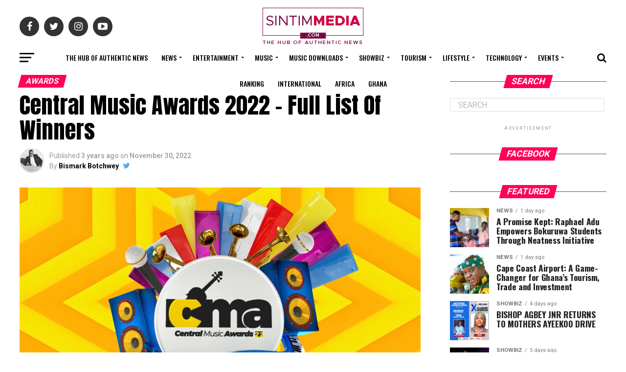

--- FILE ---
content_type: text/html; charset=UTF-8
request_url: https://sintimmedia.com/central-music-awards-2022-full-list-of-winners/
body_size: 202541
content:
<!DOCTYPE html>
<html lang="en-US">
<head>
<meta charset="UTF-8" >
<meta name="viewport" id="viewport" content="width=device-width, initial-scale=1.0, maximum-scale=1.0, minimum-scale=1.0, user-scalable=no" />
<link rel="pingback" href="https://sintimmedia.com/xmlrpc.php" />
<meta property="og:type" content="article" />
					<meta property="og:image" content="https://sintimmedia.com/wp-content/uploads/2022/11/CC955740-08E8-4738-B1E4-01D900E00373-1000x592.jpeg" />
		<meta name="twitter:image" content="https://sintimmedia.com/wp-content/uploads/2022/11/CC955740-08E8-4738-B1E4-01D900E00373-1000x592.jpeg" />
	<meta property="og:url" content="https://sintimmedia.com/central-music-awards-2022-full-list-of-winners/" />
<meta property="og:title" content="Central Music Awards 2022 &#8211; Full List Of Winners" />
<meta property="og:description" content="Heritage Event Promotions, the organizers of the annual Central Music Awards made history again last Saturday, November 26, 2022 as they held it’s 11th edition of the most prestigious regional award scheme in Ghana. The 11th edition of the Central Music Awards took place at Glitz City Hotel in Cape Coast with a Classy Black [&hellip;]" />
<meta name="twitter:card" content="summary_large_image">
<meta name="twitter:url" content="https://sintimmedia.com/central-music-awards-2022-full-list-of-winners/">
<meta name="twitter:title" content="Central Music Awards 2022 &#8211; Full List Of Winners">
<meta name="twitter:description" content="Heritage Event Promotions, the organizers of the annual Central Music Awards made history again last Saturday, November 26, 2022 as they held it’s 11th edition of the most prestigious regional award scheme in Ghana. The 11th edition of the Central Music Awards took place at Glitz City Hotel in Cape Coast with a Classy Black [&hellip;]">
<meta name='robots' content='index, follow, max-image-preview:large, max-snippet:-1, max-video-preview:-1' />
	<style>img:is([sizes="auto" i], [sizes^="auto," i]) { contain-intrinsic-size: 3000px 1500px }</style>
	
	<!-- This site is optimized with the Yoast SEO plugin v26.8 - https://yoast.com/product/yoast-seo-wordpress/ -->
	<title>Central Music Awards 2022 - Full List Of Winners | Sintim Media</title>
	<meta name="description" content="The 11th edition of the Central Music Awards took place at Glitz City Hotel in Cape Coast with a Classy Black Carpet hosted by Effua Nkoso." />
	<link rel="canonical" href="https://sintimmedia.com/central-music-awards-2022-full-list-of-winners/" />
	<meta property="og:locale" content="en_US" />
	<meta property="og:type" content="article" />
	<meta property="og:title" content="Central Music Awards 2022 - Full List Of Winners | Sintim Media" />
	<meta property="og:description" content="The 11th edition of the Central Music Awards took place at Glitz City Hotel in Cape Coast with a Classy Black Carpet hosted by Effua Nkoso." />
	<meta property="og:url" content="https://sintimmedia.com/central-music-awards-2022-full-list-of-winners/" />
	<meta property="og:site_name" content="Sintim Media" />
	<meta property="article:publisher" content="https://www.facebook.com/sintimmedia/" />
	<meta property="article:author" content="https://www.facebook.com/sintimmedia/" />
	<meta property="article:published_time" content="2022-11-30T06:02:18+00:00" />
	<meta property="article:modified_time" content="2022-12-01T09:00:10+00:00" />
	<meta property="og:image" content="https://sintimmedia.com/wp-content/uploads/2022/11/CC955740-08E8-4738-B1E4-01D900E00373.jpeg" />
	<meta property="og:image:width" content="1068" />
	<meta property="og:image:height" content="592" />
	<meta property="og:image:type" content="image/jpeg" />
	<meta name="author" content="Bismark Botchwey" />
	<meta name="twitter:card" content="summary_large_image" />
	<meta name="twitter:creator" content="@https://x.com/bisbotchwey" />
	<meta name="twitter:site" content="@sintimmedia" />
	<meta name="twitter:label1" content="Written by" />
	<meta name="twitter:data1" content="Bismark Botchwey" />
	<meta name="twitter:label2" content="Est. reading time" />
	<meta name="twitter:data2" content="4 minutes" />
	<script type="application/ld+json" class="yoast-schema-graph">{"@context":"https://schema.org","@graph":[{"@type":"Article","@id":"https://sintimmedia.com/central-music-awards-2022-full-list-of-winners/#article","isPartOf":{"@id":"https://sintimmedia.com/central-music-awards-2022-full-list-of-winners/"},"author":{"name":"Bismark Botchwey","@id":"https://sintimmedia.com/#/schema/person/8b71e9f72c19c8a3b0b66b45960339d8"},"headline":"Central Music Awards 2022 &#8211; Full List Of Winners","datePublished":"2022-11-30T06:02:18+00:00","dateModified":"2022-12-01T09:00:10+00:00","mainEntityOfPage":{"@id":"https://sintimmedia.com/central-music-awards-2022-full-list-of-winners/"},"wordCount":737,"commentCount":0,"publisher":{"@id":"https://sintimmedia.com/#organization"},"image":{"@id":"https://sintimmedia.com/central-music-awards-2022-full-list-of-winners/#primaryimage"},"thumbnailUrl":"https://sintimmedia.com/wp-content/uploads/2022/11/CC955740-08E8-4738-B1E4-01D900E00373.jpeg","keywords":["Central Music Awards 2022","Featured"],"articleSection":["Awards","Central Region","Events","News"],"inLanguage":"en-US","potentialAction":[{"@type":"CommentAction","name":"Comment","target":["https://sintimmedia.com/central-music-awards-2022-full-list-of-winners/#respond"]}]},{"@type":"WebPage","@id":"https://sintimmedia.com/central-music-awards-2022-full-list-of-winners/","url":"https://sintimmedia.com/central-music-awards-2022-full-list-of-winners/","name":"Central Music Awards 2022 - Full List Of Winners | Sintim Media","isPartOf":{"@id":"https://sintimmedia.com/#website"},"primaryImageOfPage":{"@id":"https://sintimmedia.com/central-music-awards-2022-full-list-of-winners/#primaryimage"},"image":{"@id":"https://sintimmedia.com/central-music-awards-2022-full-list-of-winners/#primaryimage"},"thumbnailUrl":"https://sintimmedia.com/wp-content/uploads/2022/11/CC955740-08E8-4738-B1E4-01D900E00373.jpeg","datePublished":"2022-11-30T06:02:18+00:00","dateModified":"2022-12-01T09:00:10+00:00","description":"The 11th edition of the Central Music Awards took place at Glitz City Hotel in Cape Coast with a Classy Black Carpet hosted by Effua Nkoso.","breadcrumb":{"@id":"https://sintimmedia.com/central-music-awards-2022-full-list-of-winners/#breadcrumb"},"inLanguage":"en-US","potentialAction":[{"@type":"ReadAction","target":["https://sintimmedia.com/central-music-awards-2022-full-list-of-winners/"]}]},{"@type":"ImageObject","inLanguage":"en-US","@id":"https://sintimmedia.com/central-music-awards-2022-full-list-of-winners/#primaryimage","url":"https://sintimmedia.com/wp-content/uploads/2022/11/CC955740-08E8-4738-B1E4-01D900E00373.jpeg","contentUrl":"https://sintimmedia.com/wp-content/uploads/2022/11/CC955740-08E8-4738-B1E4-01D900E00373.jpeg","width":1068,"height":592},{"@type":"BreadcrumbList","@id":"https://sintimmedia.com/central-music-awards-2022-full-list-of-winners/#breadcrumb","itemListElement":[{"@type":"ListItem","position":1,"name":"Home","item":"https://sintimmedia.com/"},{"@type":"ListItem","position":2,"name":"Central Music Awards 2022 &#8211; Full List Of Winners"}]},{"@type":"WebSite","@id":"https://sintimmedia.com/#website","url":"https://sintimmedia.com/","name":"Sintim Media","description":"The Hub of Authentic News","publisher":{"@id":"https://sintimmedia.com/#organization"},"potentialAction":[{"@type":"SearchAction","target":{"@type":"EntryPoint","urlTemplate":"https://sintimmedia.com/?s={search_term_string}"},"query-input":{"@type":"PropertyValueSpecification","valueRequired":true,"valueName":"search_term_string"}}],"inLanguage":"en-US"},{"@type":"Organization","@id":"https://sintimmedia.com/#organization","name":"Sintimmedia.com","url":"https://sintimmedia.com/","logo":{"@type":"ImageObject","inLanguage":"en-US","@id":"https://sintimmedia.com/#/schema/logo/image/","url":"https://sintimmedia.com/wp-content/uploads/2019/11/1-1.jpg","contentUrl":"https://sintimmedia.com/wp-content/uploads/2019/11/1-1.jpg","width":960,"height":960,"caption":"Sintimmedia.com"},"image":{"@id":"https://sintimmedia.com/#/schema/logo/image/"},"sameAs":["https://www.facebook.com/sintimmedia/","https://x.com/sintimmedia"]},{"@type":"Person","@id":"https://sintimmedia.com/#/schema/person/8b71e9f72c19c8a3b0b66b45960339d8","name":"Bismark Botchwey","image":{"@type":"ImageObject","inLanguage":"en-US","@id":"https://sintimmedia.com/#/schema/person/image/","url":"https://secure.gravatar.com/avatar/0dc009e660efe07bb003a0c13f8caac6225992c4918904b0ab71d00b7d4eeb03?s=96&d=mm&r=g","contentUrl":"https://secure.gravatar.com/avatar/0dc009e660efe07bb003a0c13f8caac6225992c4918904b0ab71d00b7d4eeb03?s=96&d=mm&r=g","caption":"Bismark Botchwey"},"description":"Multiple Award Winning Travel &amp; Celebrity Blogger | Teacher | Geographer | Writer| Publicist | PR Expert| Editor | Artistes Promoter| Talent Manager | Digital Marketer | Social Media Consultant | Web Entrepreneur | CEO of Sintim Media |","sameAs":["http://www.sintimmedia.com","https://www.facebook.com/sintimmedia/","https://www.instagram.com/sintimmedia/","https://x.com/https://x.com/bisbotchwey","https://www.youtube.com/channel/UCIfuaXxESlFosLctixAk1Xw"],"url":"https://sintimmedia.com/author/sintimmedia/"}]}</script>
	<!-- / Yoast SEO plugin. -->


<link rel='dns-prefetch' href='//ajax.googleapis.com' />
<link rel='dns-prefetch' href='//fonts.googleapis.com' />
<link rel="alternate" type="application/rss+xml" title="Sintim Media &raquo; Feed" href="https://sintimmedia.com/feed/" />
<link rel="alternate" type="application/rss+xml" title="Sintim Media &raquo; Comments Feed" href="https://sintimmedia.com/comments/feed/" />
<link rel="alternate" type="application/rss+xml" title="Sintim Media &raquo; Central Music Awards 2022 &#8211; Full List Of Winners Comments Feed" href="https://sintimmedia.com/central-music-awards-2022-full-list-of-winners/feed/" />
<script type="text/javascript">
/* <![CDATA[ */
window._wpemojiSettings = {"baseUrl":"https:\/\/s.w.org\/images\/core\/emoji\/16.0.1\/72x72\/","ext":".png","svgUrl":"https:\/\/s.w.org\/images\/core\/emoji\/16.0.1\/svg\/","svgExt":".svg","source":{"concatemoji":"https:\/\/sintimmedia.com\/wp-includes\/js\/wp-emoji-release.min.js?ver=6.8.3"}};
/*! This file is auto-generated */
!function(s,n){var o,i,e;function c(e){try{var t={supportTests:e,timestamp:(new Date).valueOf()};sessionStorage.setItem(o,JSON.stringify(t))}catch(e){}}function p(e,t,n){e.clearRect(0,0,e.canvas.width,e.canvas.height),e.fillText(t,0,0);var t=new Uint32Array(e.getImageData(0,0,e.canvas.width,e.canvas.height).data),a=(e.clearRect(0,0,e.canvas.width,e.canvas.height),e.fillText(n,0,0),new Uint32Array(e.getImageData(0,0,e.canvas.width,e.canvas.height).data));return t.every(function(e,t){return e===a[t]})}function u(e,t){e.clearRect(0,0,e.canvas.width,e.canvas.height),e.fillText(t,0,0);for(var n=e.getImageData(16,16,1,1),a=0;a<n.data.length;a++)if(0!==n.data[a])return!1;return!0}function f(e,t,n,a){switch(t){case"flag":return n(e,"\ud83c\udff3\ufe0f\u200d\u26a7\ufe0f","\ud83c\udff3\ufe0f\u200b\u26a7\ufe0f")?!1:!n(e,"\ud83c\udde8\ud83c\uddf6","\ud83c\udde8\u200b\ud83c\uddf6")&&!n(e,"\ud83c\udff4\udb40\udc67\udb40\udc62\udb40\udc65\udb40\udc6e\udb40\udc67\udb40\udc7f","\ud83c\udff4\u200b\udb40\udc67\u200b\udb40\udc62\u200b\udb40\udc65\u200b\udb40\udc6e\u200b\udb40\udc67\u200b\udb40\udc7f");case"emoji":return!a(e,"\ud83e\udedf")}return!1}function g(e,t,n,a){var r="undefined"!=typeof WorkerGlobalScope&&self instanceof WorkerGlobalScope?new OffscreenCanvas(300,150):s.createElement("canvas"),o=r.getContext("2d",{willReadFrequently:!0}),i=(o.textBaseline="top",o.font="600 32px Arial",{});return e.forEach(function(e){i[e]=t(o,e,n,a)}),i}function t(e){var t=s.createElement("script");t.src=e,t.defer=!0,s.head.appendChild(t)}"undefined"!=typeof Promise&&(o="wpEmojiSettingsSupports",i=["flag","emoji"],n.supports={everything:!0,everythingExceptFlag:!0},e=new Promise(function(e){s.addEventListener("DOMContentLoaded",e,{once:!0})}),new Promise(function(t){var n=function(){try{var e=JSON.parse(sessionStorage.getItem(o));if("object"==typeof e&&"number"==typeof e.timestamp&&(new Date).valueOf()<e.timestamp+604800&&"object"==typeof e.supportTests)return e.supportTests}catch(e){}return null}();if(!n){if("undefined"!=typeof Worker&&"undefined"!=typeof OffscreenCanvas&&"undefined"!=typeof URL&&URL.createObjectURL&&"undefined"!=typeof Blob)try{var e="postMessage("+g.toString()+"("+[JSON.stringify(i),f.toString(),p.toString(),u.toString()].join(",")+"));",a=new Blob([e],{type:"text/javascript"}),r=new Worker(URL.createObjectURL(a),{name:"wpTestEmojiSupports"});return void(r.onmessage=function(e){c(n=e.data),r.terminate(),t(n)})}catch(e){}c(n=g(i,f,p,u))}t(n)}).then(function(e){for(var t in e)n.supports[t]=e[t],n.supports.everything=n.supports.everything&&n.supports[t],"flag"!==t&&(n.supports.everythingExceptFlag=n.supports.everythingExceptFlag&&n.supports[t]);n.supports.everythingExceptFlag=n.supports.everythingExceptFlag&&!n.supports.flag,n.DOMReady=!1,n.readyCallback=function(){n.DOMReady=!0}}).then(function(){return e}).then(function(){var e;n.supports.everything||(n.readyCallback(),(e=n.source||{}).concatemoji?t(e.concatemoji):e.wpemoji&&e.twemoji&&(t(e.twemoji),t(e.wpemoji)))}))}((window,document),window._wpemojiSettings);
/* ]]> */
</script>
<style id='wp-emoji-styles-inline-css' type='text/css'>

	img.wp-smiley, img.emoji {
		display: inline !important;
		border: none !important;
		box-shadow: none !important;
		height: 1em !important;
		width: 1em !important;
		margin: 0 0.07em !important;
		vertical-align: -0.1em !important;
		background: none !important;
		padding: 0 !important;
	}
</style>
<link rel='stylesheet' id='wp-block-library-css' href='https://sintimmedia.com/wp-includes/css/dist/block-library/style.min.css?ver=6.8.3' type='text/css' media='all' />
<style id='classic-theme-styles-inline-css' type='text/css'>
/*! This file is auto-generated */
.wp-block-button__link{color:#fff;background-color:#32373c;border-radius:9999px;box-shadow:none;text-decoration:none;padding:calc(.667em + 2px) calc(1.333em + 2px);font-size:1.125em}.wp-block-file__button{background:#32373c;color:#fff;text-decoration:none}
</style>
<style id='global-styles-inline-css' type='text/css'>
:root{--wp--preset--aspect-ratio--square: 1;--wp--preset--aspect-ratio--4-3: 4/3;--wp--preset--aspect-ratio--3-4: 3/4;--wp--preset--aspect-ratio--3-2: 3/2;--wp--preset--aspect-ratio--2-3: 2/3;--wp--preset--aspect-ratio--16-9: 16/9;--wp--preset--aspect-ratio--9-16: 9/16;--wp--preset--color--black: #000000;--wp--preset--color--cyan-bluish-gray: #abb8c3;--wp--preset--color--white: #ffffff;--wp--preset--color--pale-pink: #f78da7;--wp--preset--color--vivid-red: #cf2e2e;--wp--preset--color--luminous-vivid-orange: #ff6900;--wp--preset--color--luminous-vivid-amber: #fcb900;--wp--preset--color--light-green-cyan: #7bdcb5;--wp--preset--color--vivid-green-cyan: #00d084;--wp--preset--color--pale-cyan-blue: #8ed1fc;--wp--preset--color--vivid-cyan-blue: #0693e3;--wp--preset--color--vivid-purple: #9b51e0;--wp--preset--color--: #444;--wp--preset--gradient--vivid-cyan-blue-to-vivid-purple: linear-gradient(135deg,rgba(6,147,227,1) 0%,rgb(155,81,224) 100%);--wp--preset--gradient--light-green-cyan-to-vivid-green-cyan: linear-gradient(135deg,rgb(122,220,180) 0%,rgb(0,208,130) 100%);--wp--preset--gradient--luminous-vivid-amber-to-luminous-vivid-orange: linear-gradient(135deg,rgba(252,185,0,1) 0%,rgba(255,105,0,1) 100%);--wp--preset--gradient--luminous-vivid-orange-to-vivid-red: linear-gradient(135deg,rgba(255,105,0,1) 0%,rgb(207,46,46) 100%);--wp--preset--gradient--very-light-gray-to-cyan-bluish-gray: linear-gradient(135deg,rgb(238,238,238) 0%,rgb(169,184,195) 100%);--wp--preset--gradient--cool-to-warm-spectrum: linear-gradient(135deg,rgb(74,234,220) 0%,rgb(151,120,209) 20%,rgb(207,42,186) 40%,rgb(238,44,130) 60%,rgb(251,105,98) 80%,rgb(254,248,76) 100%);--wp--preset--gradient--blush-light-purple: linear-gradient(135deg,rgb(255,206,236) 0%,rgb(152,150,240) 100%);--wp--preset--gradient--blush-bordeaux: linear-gradient(135deg,rgb(254,205,165) 0%,rgb(254,45,45) 50%,rgb(107,0,62) 100%);--wp--preset--gradient--luminous-dusk: linear-gradient(135deg,rgb(255,203,112) 0%,rgb(199,81,192) 50%,rgb(65,88,208) 100%);--wp--preset--gradient--pale-ocean: linear-gradient(135deg,rgb(255,245,203) 0%,rgb(182,227,212) 50%,rgb(51,167,181) 100%);--wp--preset--gradient--electric-grass: linear-gradient(135deg,rgb(202,248,128) 0%,rgb(113,206,126) 100%);--wp--preset--gradient--midnight: linear-gradient(135deg,rgb(2,3,129) 0%,rgb(40,116,252) 100%);--wp--preset--font-size--small: 13px;--wp--preset--font-size--medium: 20px;--wp--preset--font-size--large: 36px;--wp--preset--font-size--x-large: 42px;--wp--preset--spacing--20: 0.44rem;--wp--preset--spacing--30: 0.67rem;--wp--preset--spacing--40: 1rem;--wp--preset--spacing--50: 1.5rem;--wp--preset--spacing--60: 2.25rem;--wp--preset--spacing--70: 3.38rem;--wp--preset--spacing--80: 5.06rem;--wp--preset--shadow--natural: 6px 6px 9px rgba(0, 0, 0, 0.2);--wp--preset--shadow--deep: 12px 12px 50px rgba(0, 0, 0, 0.4);--wp--preset--shadow--sharp: 6px 6px 0px rgba(0, 0, 0, 0.2);--wp--preset--shadow--outlined: 6px 6px 0px -3px rgba(255, 255, 255, 1), 6px 6px rgba(0, 0, 0, 1);--wp--preset--shadow--crisp: 6px 6px 0px rgba(0, 0, 0, 1);}:where(.is-layout-flex){gap: 0.5em;}:where(.is-layout-grid){gap: 0.5em;}body .is-layout-flex{display: flex;}.is-layout-flex{flex-wrap: wrap;align-items: center;}.is-layout-flex > :is(*, div){margin: 0;}body .is-layout-grid{display: grid;}.is-layout-grid > :is(*, div){margin: 0;}:where(.wp-block-columns.is-layout-flex){gap: 2em;}:where(.wp-block-columns.is-layout-grid){gap: 2em;}:where(.wp-block-post-template.is-layout-flex){gap: 1.25em;}:where(.wp-block-post-template.is-layout-grid){gap: 1.25em;}.has-black-color{color: var(--wp--preset--color--black) !important;}.has-cyan-bluish-gray-color{color: var(--wp--preset--color--cyan-bluish-gray) !important;}.has-white-color{color: var(--wp--preset--color--white) !important;}.has-pale-pink-color{color: var(--wp--preset--color--pale-pink) !important;}.has-vivid-red-color{color: var(--wp--preset--color--vivid-red) !important;}.has-luminous-vivid-orange-color{color: var(--wp--preset--color--luminous-vivid-orange) !important;}.has-luminous-vivid-amber-color{color: var(--wp--preset--color--luminous-vivid-amber) !important;}.has-light-green-cyan-color{color: var(--wp--preset--color--light-green-cyan) !important;}.has-vivid-green-cyan-color{color: var(--wp--preset--color--vivid-green-cyan) !important;}.has-pale-cyan-blue-color{color: var(--wp--preset--color--pale-cyan-blue) !important;}.has-vivid-cyan-blue-color{color: var(--wp--preset--color--vivid-cyan-blue) !important;}.has-vivid-purple-color{color: var(--wp--preset--color--vivid-purple) !important;}.has-black-background-color{background-color: var(--wp--preset--color--black) !important;}.has-cyan-bluish-gray-background-color{background-color: var(--wp--preset--color--cyan-bluish-gray) !important;}.has-white-background-color{background-color: var(--wp--preset--color--white) !important;}.has-pale-pink-background-color{background-color: var(--wp--preset--color--pale-pink) !important;}.has-vivid-red-background-color{background-color: var(--wp--preset--color--vivid-red) !important;}.has-luminous-vivid-orange-background-color{background-color: var(--wp--preset--color--luminous-vivid-orange) !important;}.has-luminous-vivid-amber-background-color{background-color: var(--wp--preset--color--luminous-vivid-amber) !important;}.has-light-green-cyan-background-color{background-color: var(--wp--preset--color--light-green-cyan) !important;}.has-vivid-green-cyan-background-color{background-color: var(--wp--preset--color--vivid-green-cyan) !important;}.has-pale-cyan-blue-background-color{background-color: var(--wp--preset--color--pale-cyan-blue) !important;}.has-vivid-cyan-blue-background-color{background-color: var(--wp--preset--color--vivid-cyan-blue) !important;}.has-vivid-purple-background-color{background-color: var(--wp--preset--color--vivid-purple) !important;}.has-black-border-color{border-color: var(--wp--preset--color--black) !important;}.has-cyan-bluish-gray-border-color{border-color: var(--wp--preset--color--cyan-bluish-gray) !important;}.has-white-border-color{border-color: var(--wp--preset--color--white) !important;}.has-pale-pink-border-color{border-color: var(--wp--preset--color--pale-pink) !important;}.has-vivid-red-border-color{border-color: var(--wp--preset--color--vivid-red) !important;}.has-luminous-vivid-orange-border-color{border-color: var(--wp--preset--color--luminous-vivid-orange) !important;}.has-luminous-vivid-amber-border-color{border-color: var(--wp--preset--color--luminous-vivid-amber) !important;}.has-light-green-cyan-border-color{border-color: var(--wp--preset--color--light-green-cyan) !important;}.has-vivid-green-cyan-border-color{border-color: var(--wp--preset--color--vivid-green-cyan) !important;}.has-pale-cyan-blue-border-color{border-color: var(--wp--preset--color--pale-cyan-blue) !important;}.has-vivid-cyan-blue-border-color{border-color: var(--wp--preset--color--vivid-cyan-blue) !important;}.has-vivid-purple-border-color{border-color: var(--wp--preset--color--vivid-purple) !important;}.has-vivid-cyan-blue-to-vivid-purple-gradient-background{background: var(--wp--preset--gradient--vivid-cyan-blue-to-vivid-purple) !important;}.has-light-green-cyan-to-vivid-green-cyan-gradient-background{background: var(--wp--preset--gradient--light-green-cyan-to-vivid-green-cyan) !important;}.has-luminous-vivid-amber-to-luminous-vivid-orange-gradient-background{background: var(--wp--preset--gradient--luminous-vivid-amber-to-luminous-vivid-orange) !important;}.has-luminous-vivid-orange-to-vivid-red-gradient-background{background: var(--wp--preset--gradient--luminous-vivid-orange-to-vivid-red) !important;}.has-very-light-gray-to-cyan-bluish-gray-gradient-background{background: var(--wp--preset--gradient--very-light-gray-to-cyan-bluish-gray) !important;}.has-cool-to-warm-spectrum-gradient-background{background: var(--wp--preset--gradient--cool-to-warm-spectrum) !important;}.has-blush-light-purple-gradient-background{background: var(--wp--preset--gradient--blush-light-purple) !important;}.has-blush-bordeaux-gradient-background{background: var(--wp--preset--gradient--blush-bordeaux) !important;}.has-luminous-dusk-gradient-background{background: var(--wp--preset--gradient--luminous-dusk) !important;}.has-pale-ocean-gradient-background{background: var(--wp--preset--gradient--pale-ocean) !important;}.has-electric-grass-gradient-background{background: var(--wp--preset--gradient--electric-grass) !important;}.has-midnight-gradient-background{background: var(--wp--preset--gradient--midnight) !important;}.has-small-font-size{font-size: var(--wp--preset--font-size--small) !important;}.has-medium-font-size{font-size: var(--wp--preset--font-size--medium) !important;}.has-large-font-size{font-size: var(--wp--preset--font-size--large) !important;}.has-x-large-font-size{font-size: var(--wp--preset--font-size--x-large) !important;}
:where(.wp-block-post-template.is-layout-flex){gap: 1.25em;}:where(.wp-block-post-template.is-layout-grid){gap: 1.25em;}
:where(.wp-block-columns.is-layout-flex){gap: 2em;}:where(.wp-block-columns.is-layout-grid){gap: 2em;}
:root :where(.wp-block-pullquote){font-size: 1.5em;line-height: 1.6;}
</style>
<link rel='stylesheet' id='contact-form-7-css' href='https://sintimmedia.com/wp-content/plugins/contact-form-7/includes/css/styles.css?ver=6.1.4' type='text/css' media='all' />
<link rel='stylesheet' id='dedo-css-css' href='https://sintimmedia.com/wp-content/plugins/delightful-downloads/assets/css/delightful-downloads.min.css?ver=1.6.6' type='text/css' media='all' />
<link rel='stylesheet' id='email-subscribers-css' href='https://sintimmedia.com/wp-content/plugins/email-subscribers/lite/public/css/email-subscribers-public.css?ver=5.9.14' type='text/css' media='all' />
<link rel='stylesheet' id='theiaPostSlider-css' href='https://sintimmedia.com/wp-content/plugins/theia-post-slider-premium/dist/css/font-theme.css?ver=2.7.3' type='text/css' media='all' />
<style id='theiaPostSlider-inline-css' type='text/css'>


				.theiaPostSlider_nav.fontTheme ._title,
				.theiaPostSlider_nav.fontTheme ._text {
					line-height: 48px;
				}

				.theiaPostSlider_nav.fontTheme ._button,
				.theiaPostSlider_nav.fontTheme ._button svg {
					color: #f08100;
					fill: #f08100;
				}

				.theiaPostSlider_nav.fontTheme ._button ._2 span {
					font-size: 48px;
					line-height: 48px;
				}

				.theiaPostSlider_nav.fontTheme ._button ._2 svg {
					width: 48px;
				}

				.theiaPostSlider_nav.fontTheme ._button:hover,
				.theiaPostSlider_nav.fontTheme ._button:focus,
				.theiaPostSlider_nav.fontTheme ._button:hover svg,
				.theiaPostSlider_nav.fontTheme ._button:focus svg {
					color: #ffa338;
					fill: #ffa338;
				}

				.theiaPostSlider_nav.fontTheme ._disabled,
                .theiaPostSlider_nav.fontTheme ._disabled svg {
					color: #777777 !important;
					fill: #777777 !important;
				}
			
</style>
<link rel='stylesheet' id='ql-jquery-ui-css' href='//ajax.googleapis.com/ajax/libs/jqueryui/1.12.1/themes/smoothness/jquery-ui.css?ver=6.8.3' type='text/css' media='all' />
<link rel='stylesheet' id='reviewer-photoswipe-css' href='https://sintimmedia.com/wp-content/plugins/reviewer/public/assets/css/photoswipe.css?ver=3.14.2' type='text/css' media='all' />
<link rel='stylesheet' id='dashicons-css' href='https://sintimmedia.com/wp-includes/css/dashicons.min.css?ver=6.8.3' type='text/css' media='all' />
<link rel='stylesheet' id='reviewer-public-css' href='https://sintimmedia.com/wp-content/plugins/reviewer/public/assets/css/reviewer-public.css?ver=3.14.2' type='text/css' media='all' />
<link rel='stylesheet' id='mvp-custom-style-css' href='https://sintimmedia.com/wp-content/themes/zox-news/style.css?ver=6.8.3' type='text/css' media='all' />
<style id='mvp-custom-style-inline-css' type='text/css'>


#mvp-wallpaper {
	background: url() no-repeat 50% 0;
	}

#mvp-foot-copy a {
	color: #0be6af;
	}

#mvp-content-main p a,
.mvp-post-add-main p a {
	box-shadow: inset 0 -4px 0 #0be6af;
	}

#mvp-content-main p a:hover,
.mvp-post-add-main p a:hover {
	background: #0be6af;
	}

a,
a:visited,
.post-info-name a,
.woocommerce .woocommerce-breadcrumb a {
	color: #ff005b;
	}

#mvp-side-wrap a:hover {
	color: #ff005b;
	}

.mvp-fly-top:hover,
.mvp-vid-box-wrap,
ul.mvp-soc-mob-list li.mvp-soc-mob-com {
	background: #0be6af;
	}

nav.mvp-fly-nav-menu ul li.menu-item-has-children:after,
.mvp-feat1-left-wrap span.mvp-cd-cat,
.mvp-widget-feat1-top-story span.mvp-cd-cat,
.mvp-widget-feat2-left-cont span.mvp-cd-cat,
.mvp-widget-dark-feat span.mvp-cd-cat,
.mvp-widget-dark-sub span.mvp-cd-cat,
.mvp-vid-wide-text span.mvp-cd-cat,
.mvp-feat2-top-text span.mvp-cd-cat,
.mvp-feat3-main-story span.mvp-cd-cat,
.mvp-feat3-sub-text span.mvp-cd-cat,
.mvp-feat4-main-text span.mvp-cd-cat,
.woocommerce-message:before,
.woocommerce-info:before,
.woocommerce-message:before {
	color: #0be6af;
	}

#searchform input,
.mvp-authors-name {
	border-bottom: 1px solid #0be6af;
	}

.mvp-fly-top:hover {
	border-top: 1px solid #0be6af;
	border-left: 1px solid #0be6af;
	border-bottom: 1px solid #0be6af;
	}

.woocommerce .widget_price_filter .ui-slider .ui-slider-handle,
.woocommerce #respond input#submit.alt,
.woocommerce a.button.alt,
.woocommerce button.button.alt,
.woocommerce input.button.alt,
.woocommerce #respond input#submit.alt:hover,
.woocommerce a.button.alt:hover,
.woocommerce button.button.alt:hover,
.woocommerce input.button.alt:hover {
	background-color: #0be6af;
	}

.woocommerce-error,
.woocommerce-info,
.woocommerce-message {
	border-top-color: #0be6af;
	}

ul.mvp-feat1-list-buts li.active span.mvp-feat1-list-but,
span.mvp-widget-home-title,
span.mvp-post-cat,
span.mvp-feat1-pop-head {
	background: #ff005b;
	}

.woocommerce span.onsale {
	background-color: #ff005b;
	}

.mvp-widget-feat2-side-more-but,
.woocommerce .star-rating span:before,
span.mvp-prev-next-label,
.mvp-cat-date-wrap .sticky {
	color: #ff005b !important;
	}

#mvp-main-nav-top,
#mvp-fly-wrap,
.mvp-soc-mob-right,
#mvp-main-nav-small-cont {
	background: #000000;
	}

#mvp-main-nav-small .mvp-fly-but-wrap span,
#mvp-main-nav-small .mvp-search-but-wrap span,
.mvp-nav-top-left .mvp-fly-but-wrap span,
#mvp-fly-wrap .mvp-fly-but-wrap span {
	background: #555555;
	}

.mvp-nav-top-right .mvp-nav-search-but,
span.mvp-fly-soc-head,
.mvp-soc-mob-right i,
#mvp-main-nav-small span.mvp-nav-search-but,
#mvp-main-nav-small .mvp-nav-menu ul li a  {
	color: #555555;
	}

#mvp-main-nav-small .mvp-nav-menu ul li.menu-item-has-children a:after {
	border-color: #555555 transparent transparent transparent;
	}

#mvp-nav-top-wrap span.mvp-nav-search-but:hover,
#mvp-main-nav-small span.mvp-nav-search-but:hover {
	color: #0be6af;
	}

#mvp-nav-top-wrap .mvp-fly-but-wrap:hover span,
#mvp-main-nav-small .mvp-fly-but-wrap:hover span,
span.mvp-woo-cart-num:hover {
	background: #0be6af;
	}

#mvp-main-nav-bot-cont {
	background: #ffffff;
	}

#mvp-nav-bot-wrap .mvp-fly-but-wrap span,
#mvp-nav-bot-wrap .mvp-search-but-wrap span {
	background: #000000;
	}

#mvp-nav-bot-wrap span.mvp-nav-search-but,
#mvp-nav-bot-wrap .mvp-nav-menu ul li a {
	color: #000000;
	}

#mvp-nav-bot-wrap .mvp-nav-menu ul li.menu-item-has-children a:after {
	border-color: #000000 transparent transparent transparent;
	}

.mvp-nav-menu ul li:hover a {
	border-bottom: 5px solid #0be6af;
	}

#mvp-nav-bot-wrap .mvp-fly-but-wrap:hover span {
	background: #0be6af;
	}

#mvp-nav-bot-wrap span.mvp-nav-search-but:hover {
	color: #0be6af;
	}

body,
.mvp-feat1-feat-text p,
.mvp-feat2-top-text p,
.mvp-feat3-main-text p,
.mvp-feat3-sub-text p,
#searchform input,
.mvp-author-info-text,
span.mvp-post-excerpt,
.mvp-nav-menu ul li ul.sub-menu li a,
nav.mvp-fly-nav-menu ul li a,
.mvp-ad-label,
span.mvp-feat-caption,
.mvp-post-tags a,
.mvp-post-tags a:visited,
span.mvp-author-box-name a,
#mvp-author-box-text p,
.mvp-post-gallery-text p,
ul.mvp-soc-mob-list li span,
#comments,
h3#reply-title,
h2.comments,
#mvp-foot-copy p,
span.mvp-fly-soc-head,
.mvp-post-tags-header,
span.mvp-prev-next-label,
span.mvp-post-add-link-but,
#mvp-comments-button a,
#mvp-comments-button span.mvp-comment-but-text,
.woocommerce ul.product_list_widget span.product-title,
.woocommerce ul.product_list_widget li a,
.woocommerce #reviews #comments ol.commentlist li .comment-text p.meta,
.woocommerce div.product p.price,
.woocommerce div.product p.price ins,
.woocommerce div.product p.price del,
.woocommerce ul.products li.product .price del,
.woocommerce ul.products li.product .price ins,
.woocommerce ul.products li.product .price,
.woocommerce #respond input#submit,
.woocommerce a.button,
.woocommerce button.button,
.woocommerce input.button,
.woocommerce .widget_price_filter .price_slider_amount .button,
.woocommerce span.onsale,
.woocommerce-review-link,
#woo-content p.woocommerce-result-count,
.woocommerce div.product .woocommerce-tabs ul.tabs li a,
a.mvp-inf-more-but,
span.mvp-cont-read-but,
span.mvp-cd-cat,
span.mvp-cd-date,
.mvp-feat4-main-text p,
span.mvp-woo-cart-num,
span.mvp-widget-home-title2,
.wp-caption,
#mvp-content-main p.wp-caption-text,
.gallery-caption,
.mvp-post-add-main p.wp-caption-text,
#bbpress-forums,
#bbpress-forums p,
.protected-post-form input,
#mvp-feat6-text p {
	font-family: 'Roboto', sans-serif;
	}

.mvp-blog-story-text p,
span.mvp-author-page-desc,
#mvp-404 p,
.mvp-widget-feat1-bot-text p,
.mvp-widget-feat2-left-text p,
.mvp-flex-story-text p,
.mvp-search-text p,
#mvp-content-main p,
.mvp-post-add-main p,
#mvp-content-main ul li,
#mvp-content-main ol li,
.rwp-summary,
.rwp-u-review__comment,
.mvp-feat5-mid-main-text p,
.mvp-feat5-small-main-text p,
#mvp-content-main .wp-block-button__link,
.wp-block-audio figcaption,
.wp-block-video figcaption,
.wp-block-embed figcaption,
.wp-block-verse pre,
pre.wp-block-verse {
	font-family: 'PT Serif', sans-serif;
	}

.mvp-nav-menu ul li a,
#mvp-foot-menu ul li a {
	font-family: 'Oswald', sans-serif;
	}


.mvp-feat1-sub-text h2,
.mvp-feat1-pop-text h2,
.mvp-feat1-list-text h2,
.mvp-widget-feat1-top-text h2,
.mvp-widget-feat1-bot-text h2,
.mvp-widget-dark-feat-text h2,
.mvp-widget-dark-sub-text h2,
.mvp-widget-feat2-left-text h2,
.mvp-widget-feat2-right-text h2,
.mvp-blog-story-text h2,
.mvp-flex-story-text h2,
.mvp-vid-wide-more-text p,
.mvp-prev-next-text p,
.mvp-related-text,
.mvp-post-more-text p,
h2.mvp-authors-latest a,
.mvp-feat2-bot-text h2,
.mvp-feat3-sub-text h2,
.mvp-feat3-main-text h2,
.mvp-feat4-main-text h2,
.mvp-feat5-text h2,
.mvp-feat5-mid-main-text h2,
.mvp-feat5-small-main-text h2,
.mvp-feat5-mid-sub-text h2,
#mvp-feat6-text h2,
.alp-related-posts-wrapper .alp-related-post .post-title {
	font-family: 'Oswald', sans-serif;
	}

.mvp-feat2-top-text h2,
.mvp-feat1-feat-text h2,
h1.mvp-post-title,
h1.mvp-post-title-wide,
.mvp-drop-nav-title h4,
#mvp-content-main blockquote p,
.mvp-post-add-main blockquote p,
#mvp-content-main p.has-large-font-size,
#mvp-404 h1,
#woo-content h1.page-title,
.woocommerce div.product .product_title,
.woocommerce ul.products li.product h3,
.alp-related-posts .current .post-title {
	font-family: 'Oswald', sans-serif;
	}

span.mvp-feat1-pop-head,
.mvp-feat1-pop-text:before,
span.mvp-feat1-list-but,
span.mvp-widget-home-title,
.mvp-widget-feat2-side-more,
span.mvp-post-cat,
span.mvp-page-head,
h1.mvp-author-top-head,
.mvp-authors-name,
#mvp-content-main h1,
#mvp-content-main h2,
#mvp-content-main h3,
#mvp-content-main h4,
#mvp-content-main h5,
#mvp-content-main h6,
.woocommerce .related h2,
.woocommerce div.product .woocommerce-tabs .panel h2,
.woocommerce div.product .product_title,
.mvp-feat5-side-list .mvp-feat1-list-img:after {
	font-family: 'Roboto', sans-serif;
	}

	

	#mvp-main-nav-top {
		background: #fff;
		padding: 15px 0 0;
		}
	#mvp-fly-wrap,
	.mvp-soc-mob-right,
	#mvp-main-nav-small-cont {
		background: #fff;
		}
	#mvp-main-nav-small .mvp-fly-but-wrap span,
	#mvp-main-nav-small .mvp-search-but-wrap span,
	.mvp-nav-top-left .mvp-fly-but-wrap span,
	#mvp-fly-wrap .mvp-fly-but-wrap span {
		background: #000;
		}
	.mvp-nav-top-right .mvp-nav-search-but,
	span.mvp-fly-soc-head,
	.mvp-soc-mob-right i,
	#mvp-main-nav-small span.mvp-nav-search-but,
	#mvp-main-nav-small .mvp-nav-menu ul li a  {
		color: #000;
		}
	#mvp-main-nav-small .mvp-nav-menu ul li.menu-item-has-children a:after {
		border-color: #000 transparent transparent transparent;
		}
	.mvp-feat1-feat-text h2,
	h1.mvp-post-title,
	.mvp-feat2-top-text h2,
	.mvp-feat3-main-text h2,
	#mvp-content-main blockquote p,
	.mvp-post-add-main blockquote p {
		font-family: 'Anton', sans-serif;
		font-weight: 400;
		letter-spacing: normal;
		}
	.mvp-feat1-feat-text h2,
	.mvp-feat2-top-text h2,
	.mvp-feat3-main-text h2 {
		line-height: 1;
		text-transform: uppercase;
		}
		

	span.mvp-nav-soc-but,
	ul.mvp-fly-soc-list li a,
	span.mvp-woo-cart-num {
		background: rgba(0,0,0,.8);
		}
	span.mvp-woo-cart-icon {
		color: rgba(0,0,0,.8);
		}
	nav.mvp-fly-nav-menu ul li,
	nav.mvp-fly-nav-menu ul li ul.sub-menu {
		border-top: 1px solid rgba(0,0,0,.1);
		}
	nav.mvp-fly-nav-menu ul li a {
		color: #000;
		}
	.mvp-drop-nav-title h4 {
		color: #000;
		}
		

	.mvp-nav-links {
		display: none;
		}
		

	@media screen and (max-width: 479px) {
		.single #mvp-content-body-top {
			max-height: 400px;
			}
		.single .mvp-cont-read-but-wrap {
			display: inline;
			}
		}
		
</style>
<link rel='stylesheet' id='mvp-reset-css' href='https://sintimmedia.com/wp-content/themes/zox-news/css/reset.css?ver=6.8.3' type='text/css' media='all' />
<link rel='stylesheet' id='fontawesome-css' href='https://sintimmedia.com/wp-content/themes/zox-news/font-awesome/css/font-awesome.css?ver=6.8.3' type='text/css' media='all' />
<link rel='stylesheet' id='mvp-fonts-css' href='//fonts.googleapis.com/css?family=Roboto%3A300%2C400%2C700%2C900%7COswald%3A400%2C700%7CAdvent+Pro%3A700%7COpen+Sans%3A700%7CAnton%3A400Oswald%3A100%2C200%2C300%2C400%2C500%2C600%2C700%2C800%2C900%7COswald%3A100%2C200%2C300%2C400%2C500%2C600%2C700%2C800%2C900%7CRoboto%3A100%2C200%2C300%2C400%2C500%2C600%2C700%2C800%2C900%7CRoboto%3A100%2C200%2C300%2C400%2C500%2C600%2C700%2C800%2C900%7CPT+Serif%3A100%2C200%2C300%2C400%2C500%2C600%2C700%2C800%2C900%7COswald%3A100%2C200%2C300%2C400%2C500%2C600%2C700%2C800%2C900%26subset%3Dlatin%2Clatin-ext%2Ccyrillic%2Ccyrillic-ext%2Cgreek-ext%2Cgreek%2Cvietnamese' type='text/css' media='all' />
<link rel='stylesheet' id='mvp-media-queries-css' href='https://sintimmedia.com/wp-content/themes/zox-news/css/media-queries.css?ver=6.8.3' type='text/css' media='all' />
<script type="text/javascript" src="https://sintimmedia.com/wp-includes/js/jquery/jquery.min.js?ver=3.7.1" id="jquery-core-js"></script>
<script type="text/javascript" src="https://sintimmedia.com/wp-includes/js/jquery/jquery-migrate.min.js?ver=3.4.1" id="jquery-migrate-js"></script>
<link rel="https://api.w.org/" href="https://sintimmedia.com/wp-json/" /><link rel="alternate" title="JSON" type="application/json" href="https://sintimmedia.com/wp-json/wp/v2/posts/8768" /><link rel="EditURI" type="application/rsd+xml" title="RSD" href="https://sintimmedia.com/xmlrpc.php?rsd" />
<meta name="generator" content="WordPress 6.8.3" />
<link rel='shortlink' href='https://sintimmedia.com/?p=8768' />
<link rel="alternate" title="oEmbed (JSON)" type="application/json+oembed" href="https://sintimmedia.com/wp-json/oembed/1.0/embed?url=https%3A%2F%2Fsintimmedia.com%2Fcentral-music-awards-2022-full-list-of-winners%2F" />
<link rel="alternate" title="oEmbed (XML)" type="text/xml+oembed" href="https://sintimmedia.com/wp-json/oembed/1.0/embed?url=https%3A%2F%2Fsintimmedia.com%2Fcentral-music-awards-2022-full-list-of-winners%2F&#038;format=xml" />
        <style>
            #tps_carousel_container ._button,
            #tps_carousel_container ._button svg {
                color: #f08100;
                fill: #f08100;
            }

            #tps_carousel_container ._button {
                font-size: 32px;
                line-height: 32px;
            }

            #tps_carousel_container ._button svg {
                width: 32px;
                height: 32px;
            }

            #tps_carousel_container ._button:hover,
            #tps_carousel_container ._button:focus,
            #tps_carousel_container ._button:hover svg,
            #tps_carousel_container ._button:focus svg {
                color: #ffa338;
                fill: #ffa338;
            }

            #tps_carousel_container ._disabled,
            #tps_carousel_container ._disabled svg {
                color: #777777 !important;
                fill: #777777 !important;
            }

            #tps_carousel_container ._carousel {
                margin: 0 42px;
            }

            #tps_carousel_container ._prev {
                margin-right: 10px;
            }

            #tps_carousel_container ._next {
                margin-left: 10px;
            }
        </style>
        <link rel="icon" href="https://sintimmedia.com/wp-content/uploads/2021/08/cropped-sintim_media_favicon-32x32.png" sizes="32x32" />
<link rel="icon" href="https://sintimmedia.com/wp-content/uploads/2021/08/cropped-sintim_media_favicon-192x192.png" sizes="192x192" />
<link rel="apple-touch-icon" href="https://sintimmedia.com/wp-content/uploads/2021/08/cropped-sintim_media_favicon-180x180.png" />
<meta name="msapplication-TileImage" content="https://sintimmedia.com/wp-content/uploads/2021/08/cropped-sintim_media_favicon-270x270.png" />
</head>
<body class="wp-singular post-template-default single single-post postid-8768 single-format-standard wp-embed-responsive wp-theme-zox-news theiaPostSlider_body">
	<div id="mvp-fly-wrap">
	<div id="mvp-fly-menu-top" class="left relative">
		<div class="mvp-fly-top-out left relative">
			<div class="mvp-fly-top-in">
				<div id="mvp-fly-logo" class="left relative">
											<a href="https://sintimmedia.com/"><img src="https://sintimmedia.com/wp-content/uploads/2021/08/SintimMedia.Com-logo-.png" alt="Sintim Media" data-rjs="2" /></a>
									</div><!--mvp-fly-logo-->
			</div><!--mvp-fly-top-in-->
			<div class="mvp-fly-but-wrap mvp-fly-but-menu mvp-fly-but-click">
				<span></span>
				<span></span>
				<span></span>
				<span></span>
			</div><!--mvp-fly-but-wrap-->
		</div><!--mvp-fly-top-out-->
	</div><!--mvp-fly-menu-top-->
	<div id="mvp-fly-menu-wrap">
		<nav class="mvp-fly-nav-menu left relative">
			<div class="menu-mobile-flyout-menu-container"><ul id="menu-mobile-flyout-menu" class="menu"><li id="menu-item-4597" class="menu-item menu-item-type-post_type menu-item-object-page menu-item-home menu-item-4597"><a href="https://sintimmedia.com/">The Hub Of Authentic News</a></li>
<li id="menu-item-4599" class="menu-item menu-item-type-post_type menu-item-object-page menu-item-has-children menu-item-4599"><a href="https://sintimmedia.com/about-us/">About Us</a>
<ul class="sub-menu">
	<li id="menu-item-4598" class="menu-item menu-item-type-post_type menu-item-object-page menu-item-privacy-policy menu-item-4598"><a rel="privacy-policy" href="https://sintimmedia.com/privacy-policy/">Privacy Policy</a></li>
	<li id="menu-item-4600" class="menu-item menu-item-type-post_type menu-item-object-page menu-item-4600"><a href="https://sintimmedia.com/terms-conditions/">Terms &#038; Conditions</a></li>
</ul>
</li>
<li id="menu-item-5165" class="menu-item menu-item-type-taxonomy menu-item-object-category current-post-ancestor current-menu-parent current-post-parent menu-item-has-children menu-item-5165"><a href="https://sintimmedia.com/category/news/">News</a>
<ul class="sub-menu">
	<li id="menu-item-5170" class="menu-item menu-item-type-taxonomy menu-item-object-category menu-item-5170"><a href="https://sintimmedia.com/category/news/local-news/">Local News</a></li>
	<li id="menu-item-5169" class="menu-item menu-item-type-taxonomy menu-item-object-category menu-item-5169"><a href="https://sintimmedia.com/category/news/world-news/">International</a></li>
	<li id="menu-item-5171" class="menu-item menu-item-type-taxonomy menu-item-object-category menu-item-5171"><a href="https://sintimmedia.com/category/news/nigeria/">Nigeria</a></li>
	<li id="menu-item-5166" class="menu-item menu-item-type-taxonomy menu-item-object-category menu-item-5166"><a href="https://sintimmedia.com/category/news/business/">Business</a></li>
	<li id="menu-item-5167" class="menu-item menu-item-type-taxonomy menu-item-object-category menu-item-5167"><a href="https://sintimmedia.com/category/news/education/">Education</a></li>
	<li id="menu-item-5172" class="menu-item menu-item-type-taxonomy menu-item-object-category menu-item-5172"><a href="https://sintimmedia.com/category/news/politics/">Politics</a></li>
	<li id="menu-item-5168" class="menu-item menu-item-type-taxonomy menu-item-object-category menu-item-5168"><a href="https://sintimmedia.com/category/news/health/">Health</a></li>
	<li id="menu-item-5173" class="menu-item menu-item-type-taxonomy menu-item-object-category menu-item-5173"><a href="https://sintimmedia.com/category/news/social-issues/">Social Issues</a></li>
</ul>
</li>
<li id="menu-item-5142" class="menu-item menu-item-type-taxonomy menu-item-object-category menu-item-has-children menu-item-5142"><a href="https://sintimmedia.com/category/entertainment-news/">Entertainment</a>
<ul class="sub-menu">
	<li id="menu-item-5147" class="menu-item menu-item-type-taxonomy menu-item-object-category menu-item-5147"><a href="https://sintimmedia.com/category/entertainment-news/world-entertainment-news/">World</a></li>
	<li id="menu-item-5143" class="menu-item menu-item-type-taxonomy menu-item-object-category menu-item-5143"><a href="https://sintimmedia.com/category/entertainment-news/africa-entertainment/">Africa</a></li>
	<li id="menu-item-5144" class="menu-item menu-item-type-taxonomy menu-item-object-category menu-item-5144"><a href="https://sintimmedia.com/category/entertainment-news/ghana-entertainment/">Ghana</a></li>
	<li id="menu-item-5145" class="menu-item menu-item-type-taxonomy menu-item-object-category menu-item-5145"><a href="https://sintimmedia.com/category/entertainment-news/movies/">Movies</a></li>
	<li id="menu-item-5146" class="menu-item menu-item-type-taxonomy menu-item-object-category menu-item-5146"><a href="https://sintimmedia.com/category/entertainment-news/reviews/">Reviews</a></li>
</ul>
</li>
<li id="menu-item-5156" class="menu-item menu-item-type-taxonomy menu-item-object-category menu-item-has-children menu-item-5156"><a href="https://sintimmedia.com/category/music/">Music</a>
<ul class="sub-menu">
	<li id="menu-item-5192" class="menu-item menu-item-type-taxonomy menu-item-object-category menu-item-5192"><a href="https://sintimmedia.com/category/music/world-music/">World</a></li>
	<li id="menu-item-5157" class="menu-item menu-item-type-taxonomy menu-item-object-category menu-item-5157"><a href="https://sintimmedia.com/category/music/africa-music/">Africa</a></li>
	<li id="menu-item-5164" class="menu-item menu-item-type-taxonomy menu-item-object-category menu-item-5164"><a href="https://sintimmedia.com/category/music/nigerian-music/">Nigeria</a></li>
	<li id="menu-item-5163" class="menu-item menu-item-type-taxonomy menu-item-object-category menu-item-5163"><a href="https://sintimmedia.com/category/music/ghana-music/">Ghana</a></li>
</ul>
</li>
<li id="menu-item-5158" class="menu-item menu-item-type-taxonomy menu-item-object-category menu-item-has-children menu-item-5158"><a href="https://sintimmedia.com/category/music/genre/">Music Downloads</a>
<ul class="sub-menu">
	<li id="menu-item-5162" class="menu-item menu-item-type-taxonomy menu-item-object-category menu-item-5162"><a href="https://sintimmedia.com/category/music/genre/hiplife/">Hiplife</a></li>
	<li id="menu-item-5161" class="menu-item menu-item-type-taxonomy menu-item-object-category menu-item-5161"><a href="https://sintimmedia.com/category/music/genre/hiphop/">Hiphop</a></li>
	<li id="menu-item-5159" class="menu-item menu-item-type-taxonomy menu-item-object-category menu-item-5159"><a href="https://sintimmedia.com/category/music/genre/afrobeat/">Afrobeat</a></li>
	<li id="menu-item-5160" class="menu-item menu-item-type-taxonomy menu-item-object-category menu-item-5160"><a href="https://sintimmedia.com/category/music/genre/gospel/">Gospel</a></li>
</ul>
</li>
<li id="menu-item-5175" class="menu-item menu-item-type-taxonomy menu-item-object-category menu-item-has-children menu-item-5175"><a href="https://sintimmedia.com/category/showbiz/">Showbiz</a>
<ul class="sub-menu">
	<li id="menu-item-5176" class="menu-item menu-item-type-taxonomy menu-item-object-category menu-item-5176"><a href="https://sintimmedia.com/category/showbiz/buzz/">Buzz</a></li>
	<li id="menu-item-5177" class="menu-item menu-item-type-taxonomy menu-item-object-category menu-item-5177"><a href="https://sintimmedia.com/category/showbiz/gossips/">Gossips</a></li>
	<li id="menu-item-5178" class="menu-item menu-item-type-taxonomy menu-item-object-category menu-item-5178"><a href="https://sintimmedia.com/category/showbiz/profile/">Profile</a></li>
</ul>
</li>
<li id="menu-item-5187" class="menu-item menu-item-type-taxonomy menu-item-object-category menu-item-has-children menu-item-5187"><a href="https://sintimmedia.com/category/tourism/">Tourism</a>
<ul class="sub-menu">
	<li id="menu-item-5193" class="menu-item menu-item-type-taxonomy menu-item-object-category menu-item-5193"><a href="https://sintimmedia.com/category/tourism/world-tourism/">World</a></li>
	<li id="menu-item-5188" class="menu-item menu-item-type-taxonomy menu-item-object-category menu-item-5188"><a href="https://sintimmedia.com/category/tourism/africa-tourism/">Africa</a></li>
	<li id="menu-item-5191" class="menu-item menu-item-type-taxonomy menu-item-object-category menu-item-5191"><a href="https://sintimmedia.com/category/tourism/ghana-tourism/">Ghana</a></li>
	<li id="menu-item-5189" class="menu-item menu-item-type-taxonomy menu-item-object-category menu-item-5189"><a href="https://sintimmedia.com/category/tourism/festivals/">Festivals</a></li>
	<li id="menu-item-5190" class="menu-item menu-item-type-taxonomy menu-item-object-category menu-item-5190"><a href="https://sintimmedia.com/category/tourism/geotour/">GeoTour</a></li>
</ul>
</li>
<li id="menu-item-5152" class="menu-item menu-item-type-taxonomy menu-item-object-category menu-item-has-children menu-item-5152"><a href="https://sintimmedia.com/category/lifestyle/">Lifestyle</a>
<ul class="sub-menu">
	<li id="menu-item-5155" class="menu-item menu-item-type-taxonomy menu-item-object-category menu-item-5155"><a href="https://sintimmedia.com/category/lifestyle/love-friendship/">Love &amp; Friendship</a></li>
	<li id="menu-item-5154" class="menu-item menu-item-type-taxonomy menu-item-object-category menu-item-5154"><a href="https://sintimmedia.com/category/lifestyle/fashion/">Fashion</a></li>
	<li id="menu-item-5153" class="menu-item menu-item-type-taxonomy menu-item-object-category menu-item-5153"><a href="https://sintimmedia.com/category/lifestyle/employment/">Employment</a></li>
</ul>
</li>
<li id="menu-item-5183" class="menu-item menu-item-type-taxonomy menu-item-object-category menu-item-has-children menu-item-5183"><a href="https://sintimmedia.com/category/technology/">Technology</a>
<ul class="sub-menu">
	<li id="menu-item-5186" class="menu-item menu-item-type-taxonomy menu-item-object-category menu-item-5186"><a href="https://sintimmedia.com/category/technology/innovations/">Innovations</a></li>
	<li id="menu-item-5185" class="menu-item menu-item-type-taxonomy menu-item-object-category menu-item-5185"><a href="https://sintimmedia.com/category/technology/gadgets/">Gadgets</a></li>
	<li id="menu-item-5184" class="menu-item menu-item-type-taxonomy menu-item-object-category menu-item-5184"><a href="https://sintimmedia.com/category/technology/books/">Books</a></li>
</ul>
</li>
<li id="menu-item-5148" class="menu-item menu-item-type-taxonomy menu-item-object-category current-post-ancestor current-menu-parent current-post-parent menu-item-has-children menu-item-5148"><a href="https://sintimmedia.com/category/event/">Events</a>
<ul class="sub-menu">
	<li id="menu-item-5149" class="menu-item menu-item-type-taxonomy menu-item-object-category current-post-ancestor current-menu-parent current-post-parent menu-item-5149"><a href="https://sintimmedia.com/category/event/award/">Awards</a></li>
	<li id="menu-item-5150" class="menu-item menu-item-type-taxonomy menu-item-object-category menu-item-5150"><a href="https://sintimmedia.com/category/event/concerts/">Concerts</a></li>
	<li id="menu-item-5151" class="menu-item menu-item-type-taxonomy menu-item-object-category menu-item-5151"><a href="https://sintimmedia.com/category/event/conferences/">Conferences</a></li>
</ul>
</li>
<li id="menu-item-5174" class="menu-item menu-item-type-taxonomy menu-item-object-category menu-item-5174"><a href="https://sintimmedia.com/category/ranking/">Ranking</a></li>
<li id="menu-item-5182" class="menu-item menu-item-type-taxonomy menu-item-object-category menu-item-5182"><a href="https://sintimmedia.com/category/international-sports/">International</a></li>
<li id="menu-item-5180" class="menu-item menu-item-type-taxonomy menu-item-object-category menu-item-5180"><a href="https://sintimmedia.com/category/africa-sports/">Africa</a></li>
<li id="menu-item-5181" class="menu-item menu-item-type-taxonomy menu-item-object-category menu-item-5181"><a href="https://sintimmedia.com/category/ghana-sports/">Ghana</a></li>
</ul></div>		</nav>
	</div><!--mvp-fly-menu-wrap-->
	<div id="mvp-fly-soc-wrap">
		<span class="mvp-fly-soc-head">Connect with us</span>
		<ul class="mvp-fly-soc-list left relative">
							<li><a href="https://www.facebook.com/sintimmedia/" target="_blank" class="fa fa-facebook fa-2"></a></li>
										<li><a href="https://twitter.com/sintimmedia/" target="_blank" class="fa fa-twitter fa-2"></a></li>
													<li><a href="https://instagram.com/sintimmedia" target="_blank" class="fa fa-instagram fa-2"></a></li>
													<li><a href="https://youtube.com/channel/UCIfuaXxESlFosLctixAk1Xw" target="_blank" class="fa fa-youtube-play fa-2"></a></li>
											</ul>
	</div><!--mvp-fly-soc-wrap-->
</div><!--mvp-fly-wrap-->	<div id="mvp-site" class="left relative">
		<div id="mvp-search-wrap">
			<div id="mvp-search-box">
				<form method="get" id="searchform" action="https://sintimmedia.com/">
	<input type="text" name="s" id="s" value="Search" onfocus='if (this.value == "Search") { this.value = ""; }' onblur='if (this.value == "") { this.value = "Search"; }' />
	<input type="hidden" id="searchsubmit" value="Search" />
</form>			</div><!--mvp-search-box-->
			<div class="mvp-search-but-wrap mvp-search-click">
				<span></span>
				<span></span>
			</div><!--mvp-search-but-wrap-->
		</div><!--mvp-search-wrap-->
				<div id="mvp-site-wall" class="left relative">
											<div id="mvp-leader-wrap">
					<script async src="https://pagead2.googlesyndication.com/pagead/js/adsbygoogle.js?client=ca-pub-4189767404178451"
     crossorigin="anonymous"></script>
<!-- horizontal unit -->
<ins class="adsbygoogle"
     style="display:block"
     data-ad-client="ca-pub-4189767404178451"
     data-ad-slot="2978954036"
     data-ad-format="auto"
     data-full-width-responsive="true"></ins>
<script>
     (adsbygoogle = window.adsbygoogle || []).push({});
</script>				</div><!--mvp-leader-wrap-->
										<div id="mvp-site-main" class="left relative">
			<header id="mvp-main-head-wrap" class="left relative">
									<nav id="mvp-main-nav-wrap" class="left relative">
						<div id="mvp-main-nav-top" class="left relative">
							<div class="mvp-main-box">
								<div id="mvp-nav-top-wrap" class="left relative">
									<div class="mvp-nav-top-right-out left relative">
										<div class="mvp-nav-top-right-in">
											<div class="mvp-nav-top-cont left relative">
												<div class="mvp-nav-top-left-out relative">
													<div class="mvp-nav-top-left">
														<div class="mvp-nav-soc-wrap">
																															<a href="https://www.facebook.com/sintimmedia/" target="_blank"><span class="mvp-nav-soc-but fa fa-facebook fa-2"></span></a>
																																														<a href="https://twitter.com/sintimmedia/" target="_blank"><span class="mvp-nav-soc-but fa fa-twitter fa-2"></span></a>
																																														<a href="https://instagram.com/sintimmedia" target="_blank"><span class="mvp-nav-soc-but fa fa-instagram fa-2"></span></a>
																																														<a href="https://youtube.com/channel/UCIfuaXxESlFosLctixAk1Xw" target="_blank"><span class="mvp-nav-soc-but fa fa-youtube-play fa-2"></span></a>
																													</div><!--mvp-nav-soc-wrap-->
														<div class="mvp-fly-but-wrap mvp-fly-but-click left relative">
															<span></span>
															<span></span>
															<span></span>
															<span></span>
														</div><!--mvp-fly-but-wrap-->
													</div><!--mvp-nav-top-left-->
													<div class="mvp-nav-top-left-in">
														<div class="mvp-nav-top-mid left relative" itemscope itemtype="http://schema.org/Organization">
																															<a class="mvp-nav-logo-reg" itemprop="url" href="https://sintimmedia.com/"><img itemprop="logo" src="https://sintimmedia.com/wp-content/uploads/2021/08/SintimMedia.Com-logo-.png" alt="Sintim Media" data-rjs="2" /></a>
																																														<a class="mvp-nav-logo-small" href="https://sintimmedia.com/"><img src="https://sintimmedia.com/wp-content/uploads/2021/08/SintimMedia.Com-logo-.png" alt="Sintim Media" data-rjs="2" /></a>
																																														<h2 class="mvp-logo-title">Sintim Media</h2>
																																														<div class="mvp-drop-nav-title left">
																	<h4>Central Music Awards 2022 &#8211; Full List Of Winners</h4>
																</div><!--mvp-drop-nav-title-->
																													</div><!--mvp-nav-top-mid-->
													</div><!--mvp-nav-top-left-in-->
												</div><!--mvp-nav-top-left-out-->
											</div><!--mvp-nav-top-cont-->
										</div><!--mvp-nav-top-right-in-->
										<div class="mvp-nav-top-right">
																						<span class="mvp-nav-search-but fa fa-search fa-2 mvp-search-click"></span>
										</div><!--mvp-nav-top-right-->
									</div><!--mvp-nav-top-right-out-->
								</div><!--mvp-nav-top-wrap-->
							</div><!--mvp-main-box-->
						</div><!--mvp-main-nav-top-->
						<div id="mvp-main-nav-bot" class="left relative">
							<div id="mvp-main-nav-bot-cont" class="left">
								<div class="mvp-main-box">
									<div id="mvp-nav-bot-wrap" class="left">
										<div class="mvp-nav-bot-right-out left">
											<div class="mvp-nav-bot-right-in">
												<div class="mvp-nav-bot-cont left">
													<div class="mvp-nav-bot-left-out">
														<div class="mvp-nav-bot-left left relative">
															<div class="mvp-fly-but-wrap mvp-fly-but-click left relative">
																<span></span>
																<span></span>
																<span></span>
																<span></span>
															</div><!--mvp-fly-but-wrap-->
														</div><!--mvp-nav-bot-left-->
														<div class="mvp-nav-bot-left-in">
															<div class="mvp-nav-menu left">
																<div class="menu-main-menu-container"><ul id="menu-main-menu" class="menu"><li id="menu-item-4378" class="menu-item menu-item-type-post_type menu-item-object-page menu-item-home menu-item-4378"><a href="https://sintimmedia.com/">The Hub Of Authentic News</a></li>
<li id="menu-item-5111" class="menu-item menu-item-type-taxonomy menu-item-object-category current-post-ancestor current-menu-parent current-post-parent menu-item-has-children menu-item-5111"><a href="https://sintimmedia.com/category/news/">News</a>
<ul class="sub-menu">
	<li id="menu-item-5116" class="menu-item menu-item-type-taxonomy menu-item-object-category menu-item-5116"><a href="https://sintimmedia.com/category/news/local-news/">Local News</a></li>
	<li id="menu-item-5117" class="menu-item menu-item-type-taxonomy menu-item-object-category menu-item-5117"><a href="https://sintimmedia.com/category/news/nigeria/">Nigeria</a></li>
	<li id="menu-item-5115" class="menu-item menu-item-type-taxonomy menu-item-object-category menu-item-5115"><a href="https://sintimmedia.com/category/news/world-news/">International</a></li>
	<li id="menu-item-5112" class="menu-item menu-item-type-taxonomy menu-item-object-category menu-item-5112"><a href="https://sintimmedia.com/category/news/business/">Business</a></li>
	<li id="menu-item-5113" class="menu-item menu-item-type-taxonomy menu-item-object-category menu-item-5113"><a href="https://sintimmedia.com/category/news/education/">Education</a></li>
	<li id="menu-item-5118" class="menu-item menu-item-type-taxonomy menu-item-object-category menu-item-5118"><a href="https://sintimmedia.com/category/news/politics/">Politics</a></li>
	<li id="menu-item-5114" class="menu-item menu-item-type-taxonomy menu-item-object-category menu-item-5114"><a href="https://sintimmedia.com/category/news/health/">Health</a></li>
	<li id="menu-item-5119" class="menu-item menu-item-type-taxonomy menu-item-object-category menu-item-5119"><a href="https://sintimmedia.com/category/news/social-issues/">Social Issues</a></li>
</ul>
</li>
<li id="menu-item-5089" class="menu-item menu-item-type-taxonomy menu-item-object-category menu-item-has-children menu-item-5089"><a href="https://sintimmedia.com/category/entertainment-news/">Entertainment</a>
<ul class="sub-menu">
	<li id="menu-item-5094" class="menu-item menu-item-type-taxonomy menu-item-object-category menu-item-5094"><a href="https://sintimmedia.com/category/entertainment-news/world-entertainment-news/">World</a></li>
	<li id="menu-item-5090" class="menu-item menu-item-type-taxonomy menu-item-object-category menu-item-5090"><a href="https://sintimmedia.com/category/entertainment-news/africa-entertainment/">Africa</a></li>
	<li id="menu-item-5091" class="menu-item menu-item-type-taxonomy menu-item-object-category menu-item-5091"><a href="https://sintimmedia.com/category/entertainment-news/ghana-entertainment/">Ghana</a></li>
	<li id="menu-item-5092" class="menu-item menu-item-type-taxonomy menu-item-object-category menu-item-5092"><a href="https://sintimmedia.com/category/entertainment-news/movies/">Movies</a></li>
	<li id="menu-item-5093" class="menu-item menu-item-type-taxonomy menu-item-object-category menu-item-5093"><a href="https://sintimmedia.com/category/entertainment-news/reviews/">Reviews</a></li>
</ul>
</li>
<li id="menu-item-5102" class="menu-item menu-item-type-taxonomy menu-item-object-category menu-item-has-children menu-item-5102"><a href="https://sintimmedia.com/category/music/">Music</a>
<ul class="sub-menu">
	<li id="menu-item-5138" class="menu-item menu-item-type-taxonomy menu-item-object-category menu-item-5138"><a href="https://sintimmedia.com/category/music/world-music/">World</a></li>
	<li id="menu-item-5103" class="menu-item menu-item-type-taxonomy menu-item-object-category menu-item-5103"><a href="https://sintimmedia.com/category/music/africa-music/">Africa</a></li>
	<li id="menu-item-5110" class="menu-item menu-item-type-taxonomy menu-item-object-category menu-item-5110"><a href="https://sintimmedia.com/category/music/nigerian-music/">Nigeria</a></li>
	<li id="menu-item-5109" class="menu-item menu-item-type-taxonomy menu-item-object-category menu-item-5109"><a href="https://sintimmedia.com/category/music/ghana-music/">Ghana</a></li>
</ul>
</li>
<li id="menu-item-5105" class="menu-item menu-item-type-taxonomy menu-item-object-category menu-item-has-children menu-item-5105"><a href="https://sintimmedia.com/category/music/genre/">Music Downloads</a>
<ul class="sub-menu">
	<li id="menu-item-5108" class="menu-item menu-item-type-taxonomy menu-item-object-category menu-item-5108"><a href="https://sintimmedia.com/category/music/genre/hiplife/">Hiplife</a></li>
	<li id="menu-item-5107" class="menu-item menu-item-type-taxonomy menu-item-object-category menu-item-5107"><a href="https://sintimmedia.com/category/music/genre/hiphop/">Hiphop</a></li>
	<li id="menu-item-5106" class="menu-item menu-item-type-taxonomy menu-item-object-category menu-item-5106"><a href="https://sintimmedia.com/category/music/genre/gospel/">Gospel</a></li>
	<li id="menu-item-5104" class="menu-item menu-item-type-taxonomy menu-item-object-category menu-item-5104"><a href="https://sintimmedia.com/category/music/genre/afrobeat/">Afrobeat</a></li>
</ul>
</li>
<li id="menu-item-5121" class="menu-item menu-item-type-taxonomy menu-item-object-category menu-item-has-children menu-item-5121"><a href="https://sintimmedia.com/category/showbiz/">Showbiz</a>
<ul class="sub-menu">
	<li id="menu-item-5122" class="menu-item menu-item-type-taxonomy menu-item-object-category menu-item-5122"><a href="https://sintimmedia.com/category/showbiz/buzz/">Buzz</a></li>
	<li id="menu-item-5123" class="menu-item menu-item-type-taxonomy menu-item-object-category menu-item-5123"><a href="https://sintimmedia.com/category/showbiz/gossips/">Gossips</a></li>
	<li id="menu-item-5140" class="menu-item menu-item-type-taxonomy menu-item-object-category menu-item-5140"><a href="https://sintimmedia.com/category/showbiz/profile/">Profile</a></li>
</ul>
</li>
<li id="menu-item-5133" class="menu-item menu-item-type-taxonomy menu-item-object-category menu-item-has-children menu-item-5133"><a href="https://sintimmedia.com/category/tourism/">Tourism</a>
<ul class="sub-menu">
	<li id="menu-item-5139" class="menu-item menu-item-type-taxonomy menu-item-object-category menu-item-5139"><a href="https://sintimmedia.com/category/tourism/world-tourism/">World</a></li>
	<li id="menu-item-5134" class="menu-item menu-item-type-taxonomy menu-item-object-category menu-item-5134"><a href="https://sintimmedia.com/category/tourism/africa-tourism/">Africa</a></li>
	<li id="menu-item-5137" class="menu-item menu-item-type-taxonomy menu-item-object-category menu-item-5137"><a href="https://sintimmedia.com/category/tourism/ghana-tourism/">Ghana</a></li>
	<li id="menu-item-5135" class="menu-item menu-item-type-taxonomy menu-item-object-category menu-item-5135"><a href="https://sintimmedia.com/category/tourism/festivals/">Festivals</a></li>
	<li id="menu-item-5136" class="menu-item menu-item-type-taxonomy menu-item-object-category menu-item-5136"><a href="https://sintimmedia.com/category/tourism/geotour/">GeoTour</a></li>
</ul>
</li>
<li id="menu-item-5099" class="menu-item menu-item-type-taxonomy menu-item-object-category menu-item-has-children menu-item-5099"><a href="https://sintimmedia.com/category/lifestyle/">Lifestyle</a>
<ul class="sub-menu">
	<li id="menu-item-5101" class="menu-item menu-item-type-taxonomy menu-item-object-category menu-item-5101"><a href="https://sintimmedia.com/category/lifestyle/love-friendship/">Love &amp; Friendship</a></li>
	<li id="menu-item-5088" class="menu-item menu-item-type-taxonomy menu-item-object-category menu-item-5088"><a href="https://sintimmedia.com/category/lifestyle/employment/">Employment</a></li>
	<li id="menu-item-5100" class="menu-item menu-item-type-taxonomy menu-item-object-category menu-item-5100"><a href="https://sintimmedia.com/category/lifestyle/fashion/">Fashion</a></li>
</ul>
</li>
<li id="menu-item-5129" class="menu-item menu-item-type-taxonomy menu-item-object-category menu-item-has-children menu-item-5129"><a href="https://sintimmedia.com/category/technology/">Technology</a>
<ul class="sub-menu">
	<li id="menu-item-5132" class="menu-item menu-item-type-taxonomy menu-item-object-category menu-item-5132"><a href="https://sintimmedia.com/category/technology/innovations/">Innovations</a></li>
	<li id="menu-item-5131" class="menu-item menu-item-type-taxonomy menu-item-object-category menu-item-5131"><a href="https://sintimmedia.com/category/technology/gadgets/">Gadgets</a></li>
	<li id="menu-item-5130" class="menu-item menu-item-type-taxonomy menu-item-object-category menu-item-5130"><a href="https://sintimmedia.com/category/technology/books/">Books</a></li>
</ul>
</li>
<li id="menu-item-5095" class="menu-item menu-item-type-taxonomy menu-item-object-category current-post-ancestor current-menu-parent current-post-parent menu-item-has-children menu-item-5095"><a href="https://sintimmedia.com/category/event/">Events</a>
<ul class="sub-menu">
	<li id="menu-item-5096" class="menu-item menu-item-type-taxonomy menu-item-object-category current-post-ancestor current-menu-parent current-post-parent menu-item-5096"><a href="https://sintimmedia.com/category/event/award/">Awards</a></li>
	<li id="menu-item-5097" class="menu-item menu-item-type-taxonomy menu-item-object-category menu-item-5097"><a href="https://sintimmedia.com/category/event/concerts/">Concerts</a></li>
	<li id="menu-item-5098" class="menu-item menu-item-type-taxonomy menu-item-object-category menu-item-5098"><a href="https://sintimmedia.com/category/event/conferences/">Conferences</a></li>
</ul>
</li>
<li id="menu-item-5141" class="menu-item menu-item-type-taxonomy menu-item-object-category menu-item-5141"><a href="https://sintimmedia.com/category/ranking/">Ranking</a></li>
<li id="menu-item-5128" class="menu-item menu-item-type-taxonomy menu-item-object-category menu-item-5128"><a href="https://sintimmedia.com/category/international-sports/">International</a></li>
<li id="menu-item-5126" class="menu-item menu-item-type-taxonomy menu-item-object-category menu-item-5126"><a href="https://sintimmedia.com/category/africa-sports/">Africa</a></li>
<li id="menu-item-5127" class="menu-item menu-item-type-taxonomy menu-item-object-category menu-item-5127"><a href="https://sintimmedia.com/category/ghana-sports/">Ghana</a></li>
</ul></div>															</div><!--mvp-nav-menu-->
														</div><!--mvp-nav-bot-left-in-->
													</div><!--mvp-nav-bot-left-out-->
												</div><!--mvp-nav-bot-cont-->
											</div><!--mvp-nav-bot-right-in-->
											<div class="mvp-nav-bot-right left relative">
												<span class="mvp-nav-search-but fa fa-search fa-2 mvp-search-click"></span>
											</div><!--mvp-nav-bot-right-->
										</div><!--mvp-nav-bot-right-out-->
									</div><!--mvp-nav-bot-wrap-->
								</div><!--mvp-main-nav-bot-cont-->
							</div><!--mvp-main-box-->
						</div><!--mvp-main-nav-bot-->
					</nav><!--mvp-main-nav-wrap-->
							</header><!--mvp-main-head-wrap-->
			<div id="mvp-main-body-wrap" class="left relative">	<article id="mvp-article-wrap" itemscope itemtype="http://schema.org/NewsArticle">
			<meta itemscope itemprop="mainEntityOfPage"  itemType="https://schema.org/WebPage" itemid="https://sintimmedia.com/central-music-awards-2022-full-list-of-winners/"/>
						<div id="mvp-article-cont" class="left relative">
			<div class="mvp-main-box">
				<div id="mvp-post-main" class="left relative">
										<div class="mvp-post-main-out left relative">
						<div class="mvp-post-main-in">
							<div id="mvp-post-content" class="left relative">
																	<header id="mvp-post-head" class="left relative">
										<h3 class="mvp-post-cat left relative"><a class="mvp-post-cat-link" href="https://sintimmedia.com/category/event/award/"><span class="mvp-post-cat left">Awards</span></a></h3>
										<h1 class="mvp-post-title left entry-title" itemprop="headline">Central Music Awards 2022 &#8211; Full List Of Winners</h1>
																															<div class="mvp-author-info-wrap left relative">
												<div class="mvp-author-info-thumb left relative">
													<img alt='' src='https://secure.gravatar.com/avatar/0dc009e660efe07bb003a0c13f8caac6225992c4918904b0ab71d00b7d4eeb03?s=46&#038;d=mm&#038;r=g' srcset='https://secure.gravatar.com/avatar/0dc009e660efe07bb003a0c13f8caac6225992c4918904b0ab71d00b7d4eeb03?s=92&#038;d=mm&#038;r=g 2x' class='avatar avatar-46 photo' height='46' width='46' decoding='async'/>												</div><!--mvp-author-info-thumb-->
												<div class="mvp-author-info-text left relative">
													<div class="mvp-author-info-date left relative">
														<p>Published</p> <span class="mvp-post-date">3 years ago</span> <p>on</p> <span class="mvp-post-date updated"><time class="post-date updated" itemprop="datePublished" datetime="2022-11-30">November 30, 2022</time></span>
														<meta itemprop="dateModified" content="2022-12-01"/>
													</div><!--mvp-author-info-date-->
													<div class="mvp-author-info-name left relative" itemprop="author" itemscope itemtype="https://schema.org/Person">
														<p>By</p> <span class="author-name vcard fn author" itemprop="name"><a href="https://sintimmedia.com/author/sintimmedia/" title="Posts by Bismark Botchwey" rel="author">Bismark Botchwey</a></span> <a href="https://x.com/bisbotchwey" class="mvp-twit-but" target="_blank"><span class="mvp-author-info-twit-but"><i class="fa fa-twitter fa-2"></i></span></a>													</div><!--mvp-author-info-name-->
												</div><!--mvp-author-info-text-->
											</div><!--mvp-author-info-wrap-->
																			</header>
																																																														<div id="mvp-post-feat-img" class="left relative mvp-post-feat-img-wide2" itemprop="image" itemscope itemtype="https://schema.org/ImageObject">
												<img width="1068" height="592" src="https://sintimmedia.com/wp-content/uploads/2022/11/CC955740-08E8-4738-B1E4-01D900E00373.jpeg" class="attachment- size- wp-post-image" alt="" decoding="async" fetchpriority="high" srcset="https://sintimmedia.com/wp-content/uploads/2022/11/CC955740-08E8-4738-B1E4-01D900E00373.jpeg 1068w, https://sintimmedia.com/wp-content/uploads/2022/11/CC955740-08E8-4738-B1E4-01D900E00373-300x166.jpeg 300w, https://sintimmedia.com/wp-content/uploads/2022/11/CC955740-08E8-4738-B1E4-01D900E00373-1024x568.jpeg 1024w, https://sintimmedia.com/wp-content/uploads/2022/11/CC955740-08E8-4738-B1E4-01D900E00373-768x426.jpeg 768w" sizes="(max-width: 1068px) 100vw, 1068px" />																								<meta itemprop="url" content="https://sintimmedia.com/wp-content/uploads/2022/11/CC955740-08E8-4738-B1E4-01D900E00373-1000x592.jpeg">
												<meta itemprop="width" content="1000">
												<meta itemprop="height" content="592">
											</div><!--mvp-post-feat-img-->
																																																														<div id="mvp-content-wrap" class="left relative">
									<div class="mvp-post-soc-out right relative">
																																		<div class="mvp-post-soc-wrap left relative">
		<ul class="mvp-post-soc-list left relative">
			<a href="#" onclick="window.open('http://www.facebook.com/sharer.php?u=https://sintimmedia.com/central-music-awards-2022-full-list-of-winners/&amp;t=Central Music Awards 2022 &#8211; Full List Of Winners', 'facebookShare', 'width=626,height=436'); return false;" title="Share on Facebook">
			<li class="mvp-post-soc-fb">
				<i class="fa fa-2 fa-facebook" aria-hidden="true"></i>
			</li>
			</a>
			<a href="#" onclick="window.open('http://twitter.com/share?text=Central Music Awards 2022 &#8211; Full List Of Winners -&amp;url=https://sintimmedia.com/central-music-awards-2022-full-list-of-winners/', 'twitterShare', 'width=626,height=436'); return false;" title="Tweet This Post">
			<li class="mvp-post-soc-twit">
				<i class="fa fa-2 fa-twitter" aria-hidden="true"></i>
			</li>
			</a>
			<a href="#" onclick="window.open('http://pinterest.com/pin/create/button/?url=https://sintimmedia.com/central-music-awards-2022-full-list-of-winners/&amp;media=https://sintimmedia.com/wp-content/uploads/2022/11/CC955740-08E8-4738-B1E4-01D900E00373-1000x592.jpeg&amp;description=Central Music Awards 2022 &#8211; Full List Of Winners', 'pinterestShare', 'width=750,height=350'); return false;" title="Pin This Post">
			<li class="mvp-post-soc-pin">
				<i class="fa fa-2 fa-pinterest-p" aria-hidden="true"></i>
			</li>
			</a>
			<a href="mailto:?subject=Central Music Awards 2022 &#8211; Full List Of Winners&amp;BODY=I found this article interesting and thought of sharing it with you. Check it out: https://sintimmedia.com/central-music-awards-2022-full-list-of-winners/">
			<li class="mvp-post-soc-email">
				<i class="fa fa-2 fa-envelope" aria-hidden="true"></i>
			</li>
			</a>
												<a href="https://sintimmedia.com/central-music-awards-2022-full-list-of-winners/#respond">
					<li class="mvp-post-soc-com mvp-com-click">
						<i class="fa fa-2 fa-commenting" aria-hidden="true"></i>
					</li>
					</a>
									</ul>
	</div><!--mvp-post-soc-wrap-->
	<div id="mvp-soc-mob-wrap">
		<div class="mvp-soc-mob-out left relative">
			<div class="mvp-soc-mob-in">
				<div class="mvp-soc-mob-left left relative">
					<ul class="mvp-soc-mob-list left relative">
						<a href="#" onclick="window.open('http://www.facebook.com/sharer.php?u=https://sintimmedia.com/central-music-awards-2022-full-list-of-winners/&amp;t=Central Music Awards 2022 &#8211; Full List Of Winners', 'facebookShare', 'width=626,height=436'); return false;" title="Share on Facebook">
						<li class="mvp-soc-mob-fb">
							<i class="fa fa-facebook" aria-hidden="true"></i><span class="mvp-soc-mob-fb">Share</span>
						</li>
						</a>
						<a href="#" onclick="window.open('http://twitter.com/share?text=Central Music Awards 2022 &#8211; Full List Of Winners -&amp;url=https://sintimmedia.com/central-music-awards-2022-full-list-of-winners/', 'twitterShare', 'width=626,height=436'); return false;" title="Tweet This Post">
						<li class="mvp-soc-mob-twit">
							<i class="fa fa-twitter" aria-hidden="true"></i><span class="mvp-soc-mob-fb">Tweet</span>
						</li>
						</a>
						<a href="#" onclick="window.open('http://pinterest.com/pin/create/button/?url=https://sintimmedia.com/central-music-awards-2022-full-list-of-winners/&amp;media=https://sintimmedia.com/wp-content/uploads/2022/11/CC955740-08E8-4738-B1E4-01D900E00373-1000x592.jpeg&amp;description=Central Music Awards 2022 &#8211; Full List Of Winners', 'pinterestShare', 'width=750,height=350'); return false;" title="Pin This Post">
						<li class="mvp-soc-mob-pin">
							<i class="fa fa-pinterest-p" aria-hidden="true"></i>
						</li>
						</a>
						<a href="whatsapp://send?text=Central Music Awards 2022 &#8211; Full List Of Winners https://sintimmedia.com/central-music-awards-2022-full-list-of-winners/"><div class="whatsapp-share"><span class="whatsapp-but1">
						<li class="mvp-soc-mob-what">
							<i class="fa fa-whatsapp" aria-hidden="true"></i>
						</li>
						</a>
						<a href="mailto:?subject=Central Music Awards 2022 &#8211; Full List Of Winners&amp;BODY=I found this article interesting and thought of sharing it with you. Check it out: https://sintimmedia.com/central-music-awards-2022-full-list-of-winners/">
						<li class="mvp-soc-mob-email">
							<i class="fa fa-envelope-o" aria-hidden="true"></i>
						</li>
						</a>
																					<a href="https://sintimmedia.com/central-music-awards-2022-full-list-of-winners/#respond">
								<li class="mvp-soc-mob-com mvp-com-click">
									<i class="fa fa-comment-o" aria-hidden="true"></i>
								</li>
								</a>
																		</ul>
				</div><!--mvp-soc-mob-left-->
			</div><!--mvp-soc-mob-in-->
			<div class="mvp-soc-mob-right left relative">
				<i class="fa fa-ellipsis-h" aria-hidden="true"></i>
			</div><!--mvp-soc-mob-right-->
		</div><!--mvp-soc-mob-out-->
	</div><!--mvp-soc-mob-wrap-->
																															<div class="mvp-post-soc-in">
											<div id="mvp-content-body" class="left relative">
												<div id="mvp-content-body-top" class="left relative">
																																							<div id="mvp-content-main" class="left relative">
														<div id="tps_slideContainer_8768" class="theiaPostSlider_slides"><div class="theiaPostSlider_preloadedSlide">

<p><!-- BEGIN THEIA POST SLIDER -->
<h4 class="p1">Heritage Event Promotions, the organizers of the annual Central Music Awards made history again last Saturday, November 26, 2022 as they held it’s 11th edition of the most prestigious regional award scheme in Ghana.</h4>
<p><img decoding="async" class="aligncenter size-medium wp-image-8770" src="https://sintimmedia.com/wp-content/uploads/2022/11/849D265C-992B-4204-B929-28768B49CD59-300x300.jpeg" alt="" width="300" height="300" srcset="https://sintimmedia.com/wp-content/uploads/2022/11/849D265C-992B-4204-B929-28768B49CD59-300x300.jpeg 300w, https://sintimmedia.com/wp-content/uploads/2022/11/849D265C-992B-4204-B929-28768B49CD59-1024x1024.jpeg 1024w, https://sintimmedia.com/wp-content/uploads/2022/11/849D265C-992B-4204-B929-28768B49CD59-150x150.jpeg 150w, https://sintimmedia.com/wp-content/uploads/2022/11/849D265C-992B-4204-B929-28768B49CD59-768x768.jpeg 768w, https://sintimmedia.com/wp-content/uploads/2022/11/849D265C-992B-4204-B929-28768B49CD59-1536x1536.jpeg 1536w, https://sintimmedia.com/wp-content/uploads/2022/11/849D265C-992B-4204-B929-28768B49CD59-80x80.jpeg 80w, https://sintimmedia.com/wp-content/uploads/2022/11/849D265C-992B-4204-B929-28768B49CD59.jpeg 2000w" sizes="(max-width: 300px) 100vw, 300px" />
<p class="p1"><span class="s1">The 11th edition of the Central Music Awards took place at Glitz City Hotel in Cape Coast with a Classy Black Carpet hosted by Effua Nkoso. </span>
<p class="p1"><span class="s1">The event begun with a magnificent Brass Music opening challenge between Adom Mysterious Band and Cape Vibes Band. </span><div class="mvp-post-ad-wrap"><span class="mvp-ad-label">Advertisement</span><div class="mvp-post-ad"><script async src="https://pagead2.googlesyndication.com/pagead/js/adsbygoogle.js?client=ca-pub-4189767404178451"
     crossorigin="anonymous"></script>
<!-- square unit -->
<ins class="adsbygoogle"
     style="display:block"
     data-ad-client="ca-pub-4189767404178451"
     data-ad-slot="5194053831"
     data-ad-format="auto"
     data-full-width-responsive="true"></ins>
<script>
     (adsbygoogle = window.adsbygoogle || []).push({});
</script></div></div>
<p class="p1"><span class="s1">The main event night which had about 2000 attendees was hosted by MC Deefio with support from Effua Nkoso as Co-MC. </span>
<p class="p1"><span class="s1">The big night had trilling and electrifying performances from the Smelling Good Geng, Kojo Vypa, Quarmy Zaggy, Mr. Fantastic, Yaw Blvck, Emogy, Loyce, AmWan, Goddy Wan, Bassaw, and other great live band performances from Emintzimadze Band and Cape Vibes Band. </span>
<p class="p1"><span class="s1">Heritage Promotions saw to the presentation of 43 Awards to Musicians, Industry players and Stakeholders in recognition of their hard work and immense contribution to the creative industry in the region.</span><div class="mvp-post-ad-wrap"><span class="mvp-ad-label">Advertisement</span><div class="mvp-post-ad"><script async src="https://pagead2.googlesyndication.com/pagead/js/adsbygoogle.js?client=ca-pub-4189767404178451"
     crossorigin="anonymous"></script>
<!-- square unit -->
<ins class="adsbygoogle"
     style="display:block"
     data-ad-client="ca-pub-4189767404178451"
     data-ad-slot="5194053831"
     data-ad-format="auto"
     data-full-width-responsive="true"></ins>
<script>
     (adsbygoogle = window.adsbygoogle || []).push({});
</script></div></div>
<p><img loading="lazy" decoding="async" class="aligncenter size-medium wp-image-8771" src="https://sintimmedia.com/wp-content/uploads/2022/11/DF515C32-E261-47EF-AEFD-264C0E9B22C5-300x300.png" alt="" width="300" height="300" srcset="https://sintimmedia.com/wp-content/uploads/2022/11/DF515C32-E261-47EF-AEFD-264C0E9B22C5-300x300.png 300w, https://sintimmedia.com/wp-content/uploads/2022/11/DF515C32-E261-47EF-AEFD-264C0E9B22C5-1024x1024.png 1024w, https://sintimmedia.com/wp-content/uploads/2022/11/DF515C32-E261-47EF-AEFD-264C0E9B22C5-150x150.png 150w, https://sintimmedia.com/wp-content/uploads/2022/11/DF515C32-E261-47EF-AEFD-264C0E9B22C5-768x768.png 768w, https://sintimmedia.com/wp-content/uploads/2022/11/DF515C32-E261-47EF-AEFD-264C0E9B22C5-80x80.png 80w, https://sintimmedia.com/wp-content/uploads/2022/11/DF515C32-E261-47EF-AEFD-264C0E9B22C5.png 1350w" sizes="auto, (max-width: 300px) 100vw, 300px" />
<p class="p1"><span class="s1">“Fine Boy” hitmaker, Orkortor Perry was crowned the Artitse of the Year for the 2022 edition of the Central Music Awards. </span>
<p class="p1"><span class="s1">Legendary Ambassadar Da Sada received a Lifetime Achievement Award for his unflinching support to the Industry and paving way for the current musicians in the region. </span>
<p class="p1"><span class="s1">Other renowned personalities and stakeholders who were honored during the big night include Hon. Kingsley Kofi Karikari Bondzie, Deputy CEO for Coastal Development Authority, Nana Obokese<span class="Apple-converted-space">  </span>Ampah, the Apagyahene of Asebu Traditional Area, Uncle Ato Trustworthy, Sammy Flex, Dr. Pounds and Nhyiraba Kojo. </span><div class="mvp-post-ad-wrap"><span class="mvp-ad-label">Advertisement</span><div class="mvp-post-ad"><script async src="https://pagead2.googlesyndication.com/pagead/js/adsbygoogle.js?client=ca-pub-4189767404178451"
     crossorigin="anonymous"></script>
<!-- square unit -->
<ins class="adsbygoogle"
     style="display:block"
     data-ad-client="ca-pub-4189767404178451"
     data-ad-slot="5194053831"
     data-ad-format="auto"
     data-full-width-responsive="true"></ins>
<script>
     (adsbygoogle = window.adsbygoogle || []).push({});
</script></div></div>
<p class="p1"><span class="s1">From the glitz and glams on the Black Carpet to the electrifying performances on the Kanin stage, the event saw in attendance top Government officials, Traditional Rulers, Corporate Business personalities, Media Personalities, Industry players, Nominees and music Lovers.</span>
<p><iframe loading="lazy" title="Central Music Awards (CMA) 2022 HIGHLIGHTS" width="740" height="416" src="https://www.youtube.com/embed/L5ZMW-BkpwE?feature=oembed" frameborder="0" allow="accelerometer; autoplay; clipboard-write; encrypted-media; gyroscope; picture-in-picture" allowfullscreen></iframe>
<h5 class="p1"><span class="s1">Below is  the full list of winners at the Central Music Awards 2022</span></h5>
<p><span class="s1">HERITAGE OUTSTANDING CHIEF PERSONALITY OF THE YEAR &#8211; <b>Nana Obokese </b></span><div class="mvp-post-ad-wrap"><span class="mvp-ad-label">Advertisement</span><div class="mvp-post-ad"><script async src="https://pagead2.googlesyndication.com/pagead/js/adsbygoogle.js?client=ca-pub-4189767404178451"
     crossorigin="anonymous"></script>
<!-- square unit -->
<ins class="adsbygoogle"
     style="display:block"
     data-ad-client="ca-pub-4189767404178451"
     data-ad-slot="5194053831"
     data-ad-format="auto"
     data-full-width-responsive="true"></ins>
<script>
     (adsbygoogle = window.adsbygoogle || []).push({});
</script></div></div>
<p><span class="s1">HERITAGE OUTSTANDING MUSIC PERSONALITY &#8211; <b>Nyhiraba Kojo </b></span>
<p><span class="s1">HERITAGE OUTSTANDING MEDIA PERSONALITY OF THE YEAR &#8211; <b>Uncle Ato Trustworthy </b></span>
<p><span class="s1">HERITAGE OUTSTANDING MEDIA PERSONALITY OF THE YEAR &#8211; <b>Dr Pounds </b></span><div class="mvp-post-ad-wrap"><span class="mvp-ad-label">Advertisement</span><div class="mvp-post-ad"><script async src="https://pagead2.googlesyndication.com/pagead/js/adsbygoogle.js?client=ca-pub-4189767404178451"
     crossorigin="anonymous"></script>
<!-- square unit -->
<ins class="adsbygoogle"
     style="display:block"
     data-ad-client="ca-pub-4189767404178451"
     data-ad-slot="5194053831"
     data-ad-format="auto"
     data-full-width-responsive="true"></ins>
<script>
     (adsbygoogle = window.adsbygoogle || []).push({});
</script></div></div>
<p><span class="s1">HERITAGE OUTSTANDING MEDIA PERSONALITY OF THE YEAR &#8211; <b>SammyFlex </b></span>
<p><span class="s1">HERITAGE OUTSTANDING PERSONALITY<span class="Apple-converted-space">  </span>&#8211; <b>Kingsley Kofi Karikari Bondzie </b></span>
<p><span class="s1">FEMALE ARTISTE OF THE YEAR &#8211; <b>Ama Nova</b></span><div class="mvp-post-ad-wrap"><span class="mvp-ad-label">Advertisement</span><div class="mvp-post-ad"><script async src="https://pagead2.googlesyndication.com/pagead/js/adsbygoogle.js?client=ca-pub-4189767404178451"
     crossorigin="anonymous"></script>
<!-- square unit -->
<ins class="adsbygoogle"
     style="display:block"
     data-ad-client="ca-pub-4189767404178451"
     data-ad-slot="5194053831"
     data-ad-format="auto"
     data-full-width-responsive="true"></ins>
<script>
     (adsbygoogle = window.adsbygoogle || []).push({});
</script></div></div>
<p><span class="s1">NEW ARTISTE OF THE YEAR &#8211; <b>Blark Tana</b></span>
<p><span class="s1">EMERGING ARTISTE OF THE YEAR &#8211; <b>Denzel</b> <b>White</b></span>
<p><span class="s1">GOSPEL SONG OF THE YEAR &#8211; <b>Maa Fausty &#8211; Nkwagye Nyankopong</b></span><div class="mvp-post-ad-wrap"><span class="mvp-ad-label">Advertisement</span><div class="mvp-post-ad"><script async src="https://pagead2.googlesyndication.com/pagead/js/adsbygoogle.js?client=ca-pub-4189767404178451"
     crossorigin="anonymous"></script>
<!-- square unit -->
<ins class="adsbygoogle"
     style="display:block"
     data-ad-client="ca-pub-4189767404178451"
     data-ad-slot="5194053831"
     data-ad-format="auto"
     data-full-width-responsive="true"></ins>
<script>
     (adsbygoogle = window.adsbygoogle || []).push({});
</script></div></div>
<p><span class="s1">GOSPEL ARTISTE OF THE YEAR &#8211; <b>Adjoa Praiz</b></span>
<p><span class="s1">BEST RAPPER OF THE YEAR &#8211; <b>2 Feet</b></span>
<p><span class="s1">BEST COLLABORATION OF THE YEAR &#8211; <b>How Far Bru &#8211; 2 Feet Ft. Taboo x Size Zero</b></span><div class="mvp-post-ad-wrap"><span class="mvp-ad-label">Advertisement</span><div class="mvp-post-ad"><script async src="https://pagead2.googlesyndication.com/pagead/js/adsbygoogle.js?client=ca-pub-4189767404178451"
     crossorigin="anonymous"></script>
<!-- square unit -->
<ins class="adsbygoogle"
     style="display:block"
     data-ad-client="ca-pub-4189767404178451"
     data-ad-slot="5194053831"
     data-ad-format="auto"
     data-full-width-responsive="true"></ins>
<script>
     (adsbygoogle = window.adsbygoogle || []).push({});
</script></div></div>
<p><span class="s1">RAGGAE SONG OF THE YEAR &#8211; <b>Mr. Fantastik</b></span>
<p><span class="s1">MALE VOCALIST OF THE YEAR — <b>Yaw Blvck </b>
<p>FEMALE VOCALIST OF THE YEAR &#8211; <b>Loyce</b></span><div class="mvp-post-ad-wrap"><span class="mvp-ad-label">Advertisement</span><div class="mvp-post-ad"><script async src="https://pagead2.googlesyndication.com/pagead/js/adsbygoogle.js?client=ca-pub-4189767404178451"
     crossorigin="anonymous"></script>
<!-- square unit -->
<ins class="adsbygoogle"
     style="display:block"
     data-ad-client="ca-pub-4189767404178451"
     data-ad-slot="5194053831"
     data-ad-format="auto"
     data-full-width-responsive="true"></ins>
<script>
     (adsbygoogle = window.adsbygoogle || []).push({});
</script></div></div>
<p><span class="s1">BEST SOND ENGINEER OF THE YEAR &#8211; <b>King Odyssey</b></span>
<p><span class="s1">BEST PRODUCER OF THE YEAR &#8211; <b>Liugee Beatz</b></span>
<p><span class="s1">MUSIC OF THE YEAR &#8211; <b>Boabis &#8211; Soul Mate</b></span><div class="mvp-post-ad-wrap"><span class="mvp-ad-label">Advertisement</span><div class="mvp-post-ad"><script async src="https://pagead2.googlesyndication.com/pagead/js/adsbygoogle.js?client=ca-pub-4189767404178451"
     crossorigin="anonymous"></script>
<!-- square unit -->
<ins class="adsbygoogle"
     style="display:block"
     data-ad-client="ca-pub-4189767404178451"
     data-ad-slot="5194053831"
     data-ad-format="auto"
     data-full-width-responsive="true"></ins>
<script>
     (adsbygoogle = window.adsbygoogle || []).push({});
</script></div></div>
<p><span class="s1">DANCEHALL SONG OF THE YEAR &#8211; <b>Mr. Fantastik &#8211; Good Loven</b></span>
<p><span class="s1">GHANA POPULAR SONG OF THE YEAR &#8211; <b>Kofi Kinaata &#8211; Wo Pri</b></span>
<p><span class="s1">BEST PROMOTER &#8211; PRESENTER OF THE YEAR &#8211; <b>DJ Track &#8211; Hope FM</b></span><div class="mvp-post-ad-wrap"><span class="mvp-ad-label">Advertisement</span><div class="mvp-post-ad"><script async src="https://pagead2.googlesyndication.com/pagead/js/adsbygoogle.js?client=ca-pub-4189767404178451"
     crossorigin="anonymous"></script>
<!-- square unit -->
<ins class="adsbygoogle"
     style="display:block"
     data-ad-client="ca-pub-4189767404178451"
     data-ad-slot="5194053831"
     data-ad-format="auto"
     data-full-width-responsive="true"></ins>
<script>
     (adsbygoogle = window.adsbygoogle || []).push({});
</script></div></div>
<p><span class="s1">BEST PROMOTER &#8211; DJ OF THE YEAR &#8211; <b>DJ Kobby &#8211; Hope FM</b></span>
<p><span class="s1">BEST PROMOTER &#8211; ONLINE OF THE YEAR &#8211; <b>Nana Antobam Jnr</b></span>
<p><span class="s1">HIPLIFE SONG OF THE YEAR &#8211; <b>Fine Boy &#8211; Orkortor Perry</b></span><div class="mvp-post-ad-wrap"><span class="mvp-ad-label">Advertisement</span><div class="mvp-post-ad"><script async src="https://pagead2.googlesyndication.com/pagead/js/adsbygoogle.js?client=ca-pub-4189767404178451"
     crossorigin="anonymous"></script>
<!-- square unit -->
<ins class="adsbygoogle"
     style="display:block"
     data-ad-client="ca-pub-4189767404178451"
     data-ad-slot="5194053831"
     data-ad-format="auto"
     data-full-width-responsive="true"></ins>
<script>
     (adsbygoogle = window.adsbygoogle || []).push({});
</script></div></div>
<p><span class="s1">HIGHLIFE SONG OF THE YEAR &#8211; <b>Only Yo &#8211; C Burn</b></span>
<p><span class="s1">HIP HOP SONG OF THE YEAR &#8211; <b>Erny &#8211; North Face Gucci</b></span>
<p><span class="s1">BEST GROUP OF THE YEAR &#8211; <b>Smelling Good Geng</b></span><div class="mvp-post-ad-wrap"><span class="mvp-ad-label">Advertisement</span><div class="mvp-post-ad"><script async src="https://pagead2.googlesyndication.com/pagead/js/adsbygoogle.js?client=ca-pub-4189767404178451"
     crossorigin="anonymous"></script>
<!-- square unit -->
<ins class="adsbygoogle"
     style="display:block"
     data-ad-client="ca-pub-4189767404178451"
     data-ad-slot="5194053831"
     data-ad-format="auto"
     data-full-width-responsive="true"></ins>
<script>
     (adsbygoogle = window.adsbygoogle || []).push({});
</script></div></div>
<p><span class="s1">BEST MANAGEMENT OF THE YEAR &#8211; <b>Jams Aty Records</b></span>
<p><span class="s1">BEST PUB/NIGHT CLUB OF THE YEAR &#8211; <b>Truth Pub</b></span>
<p><span class="s1">BEST MASQUERADE GROUP OF THE YEAR &#8211; <b>Adzepa Masquerade</b></span><div class="mvp-post-ad-wrap"><span class="mvp-ad-label">Advertisement</span><div class="mvp-post-ad"><script async src="https://pagead2.googlesyndication.com/pagead/js/adsbygoogle.js?client=ca-pub-4189767404178451"
     crossorigin="anonymous"></script>
<!-- square unit -->
<ins class="adsbygoogle"
     style="display:block"
     data-ad-client="ca-pub-4189767404178451"
     data-ad-slot="5194053831"
     data-ad-format="auto"
     data-full-width-responsive="true"></ins>
<script>
     (adsbygoogle = window.adsbygoogle || []).push({});
</script></div></div>
<p><span class="s1">BEST BRASS BAND OF THE YEAR &#8211; <b>Adom Mysterious Band</b></span>
<p><span class="s1">LIVE BAND OF THE YEAR &#8211; <b>Emintsimadze Band</b></span>
<p><span class="s1">BEST CAMPUS MC OF THE YEAR &#8211; <b>MC Fareeda</b></span><div class="mvp-post-ad-wrap"><span class="mvp-ad-label">Advertisement</span><div class="mvp-post-ad"><script async src="https://pagead2.googlesyndication.com/pagead/js/adsbygoogle.js?client=ca-pub-4189767404178451"
     crossorigin="anonymous"></script>
<!-- square unit -->
<ins class="adsbygoogle"
     style="display:block"
     data-ad-client="ca-pub-4189767404178451"
     data-ad-slot="5194053831"
     data-ad-format="auto"
     data-full-width-responsive="true"></ins>
<script>
     (adsbygoogle = window.adsbygoogle || []).push({});
</script></div></div>
<p><span class="s1">BEST CAMPUS ARTISTE OF THE YEAR &#8211; <b>Miss A Jay</b></span>
<p><span class="s1">BEST FANBASE OF THE YEAR &#8211; <b>Cat Nation &#8211; Tallybo</b></span>
<p><span class="s1">BEST EP/ALBUM OF THE YEAR &#8211; <b>Mr. Lova EP &#8211; Quarme Zaggy</b></span><div class="mvp-post-ad-wrap"><span class="mvp-ad-label">Advertisement</span><div class="mvp-post-ad"><script async src="https://pagead2.googlesyndication.com/pagead/js/adsbygoogle.js?client=ca-pub-4189767404178451"
     crossorigin="anonymous"></script>
<!-- square unit -->
<ins class="adsbygoogle"
     style="display:block"
     data-ad-client="ca-pub-4189767404178451"
     data-ad-slot="5194053831"
     data-ad-format="auto"
     data-full-width-responsive="true"></ins>
<script>
     (adsbygoogle = window.adsbygoogle || []).push({});
</script></div></div>
<p><span class="s1">SONG OF THE YEAR &#8211; <b>Moe &#8211; Kojo Vypa</b></span>
<p><span class="s1">SONG WRITER OF THE YEAR &#8211; <b>JAY BABA</b></span>
<p><span class="s1">AFROPOP SONG OF THE YEAR &#8211; <b>Joemexx Ft Dube Ari &#8211; Struggle</b></span><div class="mvp-post-ad-wrap"><span class="mvp-ad-label">Advertisement</span><div class="mvp-post-ad"><script async src="https://pagead2.googlesyndication.com/pagead/js/adsbygoogle.js?client=ca-pub-4189767404178451"
     crossorigin="anonymous"></script>
<!-- square unit -->
<ins class="adsbygoogle"
     style="display:block"
     data-ad-client="ca-pub-4189767404178451"
     data-ad-slot="5194053831"
     data-ad-format="auto"
     data-full-width-responsive="true"></ins>
<script>
     (adsbygoogle = window.adsbygoogle || []).push({});
</script></div></div>
<p><span class="s1">INTERNATIONAL ACT OF THE YEAR &#8211; <b>New Vision 244</b></span>
<p><span class="s1">ARTISTE OF THE YEAR &#8211; <b>Orkortor Perry</b></span>
<p><span class="s1">LIFETIME ACHIEVEMENT AWARD &#8211; <b>Ambassadar Da Sada </b></span><div class="mvp-post-ad-wrap"><span class="mvp-ad-label">Advertisement</span><div class="mvp-post-ad"><script async src="https://pagead2.googlesyndication.com/pagead/js/adsbygoogle.js?client=ca-pub-4189767404178451"
     crossorigin="anonymous"></script>
<!-- square unit -->
<ins class="adsbygoogle"
     style="display:block"
     data-ad-client="ca-pub-4189767404178451"
     data-ad-slot="5194053831"
     data-ad-format="auto"
     data-full-width-responsive="true"></ins>
<script>
     (adsbygoogle = window.adsbygoogle || []).push({});
</script></div></div>
<p>&nbsp;
<h6 class="p1"><span class="s1">Source: Communications Department<br />
</span><span class="s1">Heritage Event Promotions </span></h6>
<p><!-- END THEIA POST SLIDER -->
<div class="mvp-post-ad-wrap"><span class="mvp-ad-label">Advertisement</span><div class="mvp-post-ad"><script async src="https://pagead2.googlesyndication.com/pagead/js/adsbygoogle.js?client=ca-pub-4189767404178451"
     crossorigin="anonymous"></script>
<!-- square unit -->
<ins class="adsbygoogle"
     style="display:block"
     data-ad-client="ca-pub-4189767404178451"
     data-ad-slot="5194053831"
     data-ad-format="auto"
     data-full-width-responsive="true"></ins>
<script>
     (adsbygoogle = window.adsbygoogle || []).push({});
</script></div></div>

</div></div><div class="theiaPostSlider_footer _footer"></div><div data-theia-post-slider-options='{&quot;slideContainer&quot;:&quot;#tps_slideContainer_8768&quot;,&quot;nav&quot;:&quot;.theiaPostSlider_nav&quot;,&quot;navText&quot;:&quot;%{currentSlide} of %{totalSlides}&quot;,&quot;helperText&quot;:&quot;Use your &amp;leftarrow; &amp;rightarrow; (arrow) keys to browse&quot;,&quot;defaultSlide&quot;:0,&quot;transitionEffect&quot;:&quot;slide&quot;,&quot;transitionSpeed&quot;:400,&quot;keyboardShortcuts&quot;:true,&quot;scrollAfterRefresh&quot;:true,&quot;numberOfSlides&quot;:1,&quot;slides&quot;:[],&quot;useSlideSources&quot;:null,&quot;themeType&quot;:&quot;font&quot;,&quot;prevText&quot;:&quot;Prev&quot;,&quot;nextText&quot;:&quot;Next&quot;,&quot;buttonWidth&quot;:0,&quot;buttonWidth_post&quot;:0,&quot;postUrl&quot;:&quot;https:\/\/sintimmedia.com\/central-music-awards-2022-full-list-of-winners\/&quot;,&quot;postId&quot;:8768,&quot;refreshAds&quot;:false,&quot;refreshAdsEveryNSlides&quot;:1,&quot;adRefreshingMechanism&quot;:&quot;javascript&quot;,&quot;ajaxUrl&quot;:&quot;https:\/\/sintimmedia.com\/wp-admin\/admin-ajax.php&quot;,&quot;loopSlides&quot;:false,&quot;scrollTopOffset&quot;:0,&quot;hideNavigationOnFirstSlide&quot;:false,&quot;isRtl&quot;:false,&quot;excludedWords&quot;:[&quot;&quot;],&quot;prevFontIcon&quot;:&quot;&lt;span aria-hidden=\&quot;true\&quot; class=\&quot;tps-icon-chevron-circle-left\&quot;&gt;&lt;\/span&gt;&quot;,&quot;nextFontIcon&quot;:&quot;&lt;span aria-hidden=\&quot;true\&quot; class=\&quot;tps-icon-chevron-circle-right\&quot;&gt;&lt;\/span&gt;&quot;}'
					 data-theia-post-slider-on-change-slide='&quot;&quot;'></div>																											</div><!--mvp-content-main-->
													<div id="mvp-content-bot" class="left">
																												<div class="mvp-post-tags">
															<span class="mvp-post-tags-header">Related Topics:</span><span itemprop="keywords"><a href="https://sintimmedia.com/tag/central-music-awards-2022/" rel="tag">Central Music Awards 2022</a><a href="https://sintimmedia.com/tag/featured/" rel="tag">Featured</a></span>
														</div><!--mvp-post-tags-->
														<div class="posts-nav-link">
																													</div><!--posts-nav-link-->
																													<div id="mvp-prev-next-wrap" class="left relative">
																																	<div class="mvp-next-post-wrap right relative">
																		<a href="https://sintimmedia.com/ck-black-big-six-prod-by-king-siris-mixed-by-benny-cyprus/" rel="bookmark">
																		<div class="mvp-prev-next-cont left relative">
																			<div class="mvp-next-cont-out left relative">
																				<div class="mvp-next-cont-in">
																					<div class="mvp-prev-next-text left relative">
																						<span class="mvp-prev-next-label left relative">Up Next</span>
																						<p>CK Black &#8211; Big Six (Prod. by King Siris &#038; Mixed by Benny Cyprus)</p>
																					</div><!--mvp-prev-next-text-->
																				</div><!--mvp-next-cont-in-->
																				<span class="mvp-next-arr fa fa-chevron-right right"></span>
																			</div><!--mvp-prev-next-out-->
																		</div><!--mvp-prev-next-cont-->
																		</a>
																	</div><!--mvp-next-post-wrap-->
																																																	<div class="mvp-prev-post-wrap left relative">
																		<a href="https://sintimmedia.com/2feet-wins-double-at-central-music-awards-2022/" rel="bookmark">
																		<div class="mvp-prev-next-cont left relative">
																			<div class="mvp-prev-cont-out right relative">
																				<span class="mvp-prev-arr fa fa-chevron-left left"></span>
																				<div class="mvp-prev-cont-in">
																					<div class="mvp-prev-next-text left relative">
																						<span class="mvp-prev-next-label left relative">Don&#039;t Miss</span>
																						<p>2Feet Wins Double At Central Music Awards 2022</p>
																					</div><!--mvp-prev-next-text-->
																				</div><!--mvp-prev-cont-in-->
																			</div><!--mvp-prev-cont-out-->
																		</div><!--mvp-prev-next-cont-->
																		</a>
																	</div><!--mvp-prev-post-wrap-->
																															</div><!--mvp-prev-next-wrap-->
																																											<div id="mvp-author-box-wrap" class="left relative">
																<div class="mvp-author-box-out right relative">
																	<div id="mvp-author-box-img" class="left relative">
																		<img alt='' src='https://secure.gravatar.com/avatar/0dc009e660efe07bb003a0c13f8caac6225992c4918904b0ab71d00b7d4eeb03?s=60&#038;d=mm&#038;r=g' srcset='https://secure.gravatar.com/avatar/0dc009e660efe07bb003a0c13f8caac6225992c4918904b0ab71d00b7d4eeb03?s=120&#038;d=mm&#038;r=g 2x' class='avatar avatar-60 photo' height='60' width='60' loading='lazy' decoding='async'/>																	</div><!--mvp-author-box-img-->
																	<div class="mvp-author-box-in">
																		<div id="mvp-author-box-head" class="left relative">
																			<span class="mvp-author-box-name left relative"><a href="https://sintimmedia.com/author/sintimmedia/" title="Posts by Bismark Botchwey" rel="author">Bismark Botchwey</a></span>
																			<div id="mvp-author-box-soc-wrap" class="left relative">
																																																													<a href="https://www.facebook.com/sintimmedia/" alt="Facebook" target="_blank"><span class="mvp-author-box-soc fa fa-facebook-square fa-2"></span></a>
																																																													<a href="https://x.com/bisbotchwey" alt="Twitter" target="_blank"><span class="mvp-author-box-soc fa fa-twitter-square fa-2"></span></a>
																																																																																	<a href="https://www.instagram.com/sintimmedia/" alt="Instagram" target="_blank"><span class="mvp-author-box-soc fa fa-instagram fa-2"></span></a>
																																																											</div><!--mvp-author-box-soc-wrap-->
																		</div><!--mvp-author-box-head-->
																	</div><!--mvp-author-box-in-->
																</div><!--mvp-author-box-out-->
																<div id="mvp-author-box-text" class="left relative">
																	<p>Multiple Award Winning Travel &amp; Celebrity Blogger | Teacher | Geographer  | Writer| Publicist | PR Expert| Editor | Artistes Promoter| Talent Manager | Digital Marketer | Social Media Consultant | Web Entrepreneur | CEO of Sintim Media |</p>
																</div><!--mvp-author-box-text-->
															</div><!--mvp-author-box-wrap-->
																												<div class="mvp-org-wrap" itemprop="publisher" itemscope itemtype="https://schema.org/Organization">
															<div class="mvp-org-logo" itemprop="logo" itemscope itemtype="https://schema.org/ImageObject">
																																	<img src="https://sintimmedia.com/wp-content/uploads/2021/08/SintimMedia.Com-logo-.png"/>
																	<meta itemprop="url" content="https://sintimmedia.com/wp-content/uploads/2021/08/SintimMedia.Com-logo-.png">
																															</div><!--mvp-org-logo-->
															<meta itemprop="name" content="Sintim Media">
														</div><!--mvp-org-wrap-->
													</div><!--mvp-content-bot-->
												</div><!--mvp-content-body-top-->
												<div class="mvp-cont-read-wrap">
																											<div class="mvp-cont-read-but-wrap left relative">
															<span class="mvp-cont-read-but">Continue Reading</span>
														</div><!--mvp-cont-read-but-wrap-->
																																								<div id="mvp-post-bot-ad" class="left relative">
															<span class="mvp-ad-label">Advertisement</span>
															<script async src="https://pagead2.googlesyndication.com/pagead/js/adsbygoogle.js?client=ca-pub-4189767404178451"
     crossorigin="anonymous"></script>
<!-- square unit -->
<ins class="adsbygoogle"
     style="display:block"
     data-ad-client="ca-pub-4189767404178451"
     data-ad-slot="5194053831"
     data-ad-format="auto"
     data-full-width-responsive="true"></ins>
<script>
     (adsbygoogle = window.adsbygoogle || []).push({});
</script>														</div><!--mvp-post-bot-ad-->
																																								<div id="mvp-related-posts" class="left relative">
															<h4 class="mvp-widget-home-title">
																<span class="mvp-widget-home-title">You may like</span>
															</h4>
																			<ul class="mvp-related-posts-list left related">
            								<a href="https://sintimmedia.com/2feet-wins-double-at-central-music-awards-2022/" rel="bookmark">
            			<li>
							                				<div class="mvp-related-img left relative">
									<img width="400" height="240" src="https://sintimmedia.com/wp-content/uploads/2022/11/A170CD5F-3E90-4FF1-BC99-287C5950B31B-400x240.jpeg" class="mvp-reg-img wp-post-image" alt="" decoding="async" loading="lazy" srcset="https://sintimmedia.com/wp-content/uploads/2022/11/A170CD5F-3E90-4FF1-BC99-287C5950B31B-400x240.jpeg 400w, https://sintimmedia.com/wp-content/uploads/2022/11/A170CD5F-3E90-4FF1-BC99-287C5950B31B-1000x600.jpeg 1000w, https://sintimmedia.com/wp-content/uploads/2022/11/A170CD5F-3E90-4FF1-BC99-287C5950B31B-590x354.jpeg 590w" sizes="auto, (max-width: 400px) 100vw, 400px" />									<img width="80" height="80" src="https://sintimmedia.com/wp-content/uploads/2022/11/A170CD5F-3E90-4FF1-BC99-287C5950B31B-80x80.jpeg" class="mvp-mob-img wp-post-image" alt="" decoding="async" loading="lazy" srcset="https://sintimmedia.com/wp-content/uploads/2022/11/A170CD5F-3E90-4FF1-BC99-287C5950B31B-80x80.jpeg 80w, https://sintimmedia.com/wp-content/uploads/2022/11/A170CD5F-3E90-4FF1-BC99-287C5950B31B-150x150.jpeg 150w" sizes="auto, (max-width: 80px) 100vw, 80px" />																	</div><!--mvp-related-img-->
														<div class="mvp-related-text left relative">
								<p>2Feet Wins Double At Central Music Awards 2022</p>
							</div><!--mvp-related-text-->
            			</li>
						</a>
            		</ul>														</div><!--mvp-related-posts-->
																																																							<div id="mvp-comments-button" class="left relative mvp-com-click">
																<span class="mvp-comment-but-text">Click to comment</span>
															</div><!--mvp-comments-button-->
															<div id="comments" class="mvp-com-click-id-8768 mvp-com-click-main">
				
	
	<div id="respond" class="comment-respond">
		<h3 id="reply-title" class="comment-reply-title"><h4 class="mvp-widget-home-title"><span class="mvp-widget-home-title">Leave a Reply</span></h4> <small><a rel="nofollow" id="cancel-comment-reply-link" href="/central-music-awards-2022-full-list-of-winners/#respond" style="display:none;">Cancel reply</a></small></h3><form action="https://sintimmedia.com/wp-comments-post.php" method="post" id="commentform" class="comment-form"><p class="comment-notes"><span id="email-notes">Your email address will not be published.</span> <span class="required-field-message">Required fields are marked <span class="required">*</span></span></p><p class="comment-form-comment"><label for="comment">Comment <span class="required">*</span></label> <textarea id="comment" name="comment" cols="45" rows="8" maxlength="65525" required="required"></textarea></p><p class="comment-form-author"><label for="author">Name <span class="required">*</span></label> <input id="author" name="author" type="text" value="" size="30" maxlength="245" autocomplete="name" required="required" /></p>
<p class="comment-form-email"><label for="email">Email <span class="required">*</span></label> <input id="email" name="email" type="text" value="" size="30" maxlength="100" aria-describedby="email-notes" autocomplete="email" required="required" /></p>
<p class="comment-form-url"><label for="url">Website</label> <input id="url" name="url" type="text" value="" size="30" maxlength="200" autocomplete="url" /></p>
<p class="comment-form-cookies-consent"><input id="wp-comment-cookies-consent" name="wp-comment-cookies-consent" type="checkbox" value="yes" /> <label for="wp-comment-cookies-consent">Save my name, email, and website in this browser for the next time I comment.</label></p>
<p class="form-submit"><input name="submit" type="submit" id="submit" class="submit" value="Post Comment" /> <input type='hidden' name='comment_post_ID' value='8768' id='comment_post_ID' />
<input type='hidden' name='comment_parent' id='comment_parent' value='0' />
</p><p style="display: none;"><input type="hidden" id="akismet_comment_nonce" name="akismet_comment_nonce" value="2a3aa8bf2c" /></p><p style="display: none !important;" class="akismet-fields-container" data-prefix="ak_"><label>&#916;<textarea name="ak_hp_textarea" cols="45" rows="8" maxlength="100"></textarea></label><input type="hidden" id="ak_js_1" name="ak_js" value="198"/><script>document.getElementById( "ak_js_1" ).setAttribute( "value", ( new Date() ).getTime() );</script></p></form>	</div><!-- #respond -->
	
</div><!--comments-->																																							</div><!--mvp-cont-read-wrap-->
											</div><!--mvp-content-body-->
										</div><!--mvp-post-soc-in-->
									</div><!--mvp-post-soc-out-->
								</div><!--mvp-content-wrap-->
													<div id="mvp-post-add-box">
								<div id="mvp-post-add-wrap" class="left relative">
																			<div class="mvp-post-add-story left relative">
											<div class="mvp-post-add-head left relative">
												<h3 class="mvp-post-cat left relative"><a class="mvp-post-cat-link" href="https://sintimmedia.com/category/event/award/"><span class="mvp-post-cat left">Awards</span></a></h3>
												<h1 class="mvp-post-title left">Ashide Home Construction Ltd Adjudged Excellence in Construction at Ghana Western Achievement &#038; Celebrities Awards</h1>
																																					<div class="mvp-author-info-wrap left relative">
														<div class="mvp-author-info-thumb left relative">
															<img alt='' src='https://secure.gravatar.com/avatar/3bf1d483706379deb1981517e5824890b63be00b757a258c72412f7a16746089?s=46&#038;d=mm&#038;r=g' srcset='https://secure.gravatar.com/avatar/3bf1d483706379deb1981517e5824890b63be00b757a258c72412f7a16746089?s=92&#038;d=mm&#038;r=g 2x' class='avatar avatar-46 photo' height='46' width='46' loading='lazy' decoding='async'/>														</div><!--mvp-author-info-thumb-->
														<div class="mvp-author-info-text left relative">
															<div class="mvp-author-info-date left relative">
																<p>Published</p> <span class="mvp-post-date">1 month ago</span> <p>on</p> <span class="mvp-post-date">December 9, 2025</span>
															</div><!--mvp-author-info-date-->
															<div class="mvp-author-info-name left relative">
																<p>By</p> <span class="author-name vcard fn author" itemprop="name"><a href="https://sintimmedia.com/author/fertyfelix/" title="Posts by Ferty Felix" rel="author">Ferty Felix</a></span> <a href="http://www.twitter.com/fertyfelix" class="mvp-twit-but" target="_blank"><span class="mvp-author-info-twit-but"><i class="fa fa-twitter fa-2"></i></span></a>															</div><!--mvp-author-info-name-->
														</div><!--mvp-author-info-text-->
													</div><!--mvp-author-info-wrap-->
																							</div><!--mvp-post-add-head-->
											<div class="mvp-post-add-body left relative">
																																							<div class="mvp-post-add-img left relative">
															<img width="1280" height="853" src="https://sintimmedia.com/wp-content/uploads/2025/12/e3918e33-76e6-4b9e-8753-8a0880d19d4e.jpeg" class="attachment- size- wp-post-image" alt="" decoding="async" loading="lazy" srcset="https://sintimmedia.com/wp-content/uploads/2025/12/e3918e33-76e6-4b9e-8753-8a0880d19d4e.jpeg 1280w, https://sintimmedia.com/wp-content/uploads/2025/12/e3918e33-76e6-4b9e-8753-8a0880d19d4e-300x200.jpeg 300w, https://sintimmedia.com/wp-content/uploads/2025/12/e3918e33-76e6-4b9e-8753-8a0880d19d4e-1024x682.jpeg 1024w, https://sintimmedia.com/wp-content/uploads/2025/12/e3918e33-76e6-4b9e-8753-8a0880d19d4e-768x512.jpeg 768w" sizes="auto, (max-width: 1280px) 100vw, 1280px" />														</div><!--mvp-post-feat-img-->
																																																			<div class="mvp-post-add-cont left relative">
													<div class="mvp-post-add-main right relative">
														<div id="tps_slideContainer_12079" class="theiaPostSlider_slides"><div class="theiaPostSlider_preloadedSlide">

<p><!-- BEGIN THEIA POST SLIDER -->
<p>Ashide Home Construction has been honoured with the Excellence in Construction award at the 4th Ghana Western Achievement &amp; Celebrities Awards (GWACA) held in Takoradi. The recognition celebrates the company’s growth, professionalism, and consistent delivery of quality projects within Ghana’s rapidly expanding construction and real-estate sector. The award also reinforces Ashide Home Construction’s position as a trusted name in modern building solutions across the country.
<div id="attachment_12081" style="width: 1290px" class="wp-caption alignnone"><img loading="lazy" decoding="async" aria-describedby="caption-attachment-12081" class="wp-image-12081 size-full" src="https://sintimmedia.com/wp-content/uploads/2025/12/1c317304-9bbc-476d-a197-77f652fae054.jpeg" alt="" width="1280" height="853" srcset="https://sintimmedia.com/wp-content/uploads/2025/12/1c317304-9bbc-476d-a197-77f652fae054.jpeg 1280w, https://sintimmedia.com/wp-content/uploads/2025/12/1c317304-9bbc-476d-a197-77f652fae054-300x200.jpeg 300w, https://sintimmedia.com/wp-content/uploads/2025/12/1c317304-9bbc-476d-a197-77f652fae054-1024x682.jpeg 1024w, https://sintimmedia.com/wp-content/uploads/2025/12/1c317304-9bbc-476d-a197-77f652fae054-768x512.jpeg 768w" sizes="auto, (max-width: 1280px) 100vw, 1280px" /><p id="caption-attachment-12081" class="wp-caption-text">Ashide home construction, best construction in Ghana</p></div>
<p>Based in Accra, Ashide Home Construction has established itself as a full-service provider in the built-environment industry. The company offers a wide range of services including residential building, renovations, interior decoration, land sales, and real-estate advisory. Their ability to combine construction with property services places them in a unique position offering clients a seamless experience from acquiring land to completing a fully furnished home. This all-in-one service model has helped the company build a strong reputation among homeowners, investors, and first-time property buyers.
<p>In addition to their technical expertise, Ashide Home Construction stands out for its customer-friendly financing options. Their flexible payment plans, including the widely promoted “pay 30% to start” model, have made homeownership more accessible to the average Ghanaian. This approach not only broadens their market reach but also demonstrates a commitment to supporting clients through every stage of the building process. Their active presence on social media platforms further boosts transparency, allowing potential clients to track ongoing projects, view completed works, and directly engage with the company.<div class="mvp-post-ad-wrap"><span class="mvp-ad-label">Advertisement</span><div class="mvp-post-ad"><script async src="https://pagead2.googlesyndication.com/pagead/js/adsbygoogle.js?client=ca-pub-4189767404178451"
     crossorigin="anonymous"></script>
<!-- square unit -->
<ins class="adsbygoogle"
     style="display:block"
     data-ad-client="ca-pub-4189767404178451"
     data-ad-slot="5194053831"
     data-ad-format="auto"
     data-full-width-responsive="true"></ins>
<script>
     (adsbygoogle = window.adsbygoogle || []).push({});
</script></div></div>
<p>Ashide’s leadership and corporate structure also contribute to its growing influence. Registered as a limited liability company and led by professionals with a visible public profile, the firm has solidified its credibility in Ghana’s construction industry. Their listings on professional networks and directories provide the assurance clients seek when selecting a builder for long-term investments like homes and commercial properties.
<p>These combined strengthen industry recognition, comprehensive services, flexible financing, transparency, and strong corporate credibility are the reasons many now regard Ashide Home Construction as one of the most promising and competitive construction companies in Africa. Their recent GWACA award serves not only as a celebration of past achievements but also as a signal of the company’s potential to expand its influence beyond Ghana’s borders. Reach Ashide Home Construction Ltd via 0543682861 or ashidehomec@gmail.com
<p><!-- END THEIA POST SLIDER --><div class="mvp-post-ad-wrap"><span class="mvp-ad-label">Advertisement</span><div class="mvp-post-ad"><script async src="https://pagead2.googlesyndication.com/pagead/js/adsbygoogle.js?client=ca-pub-4189767404178451"
     crossorigin="anonymous"></script>
<!-- square unit -->
<ins class="adsbygoogle"
     style="display:block"
     data-ad-client="ca-pub-4189767404178451"
     data-ad-slot="5194053831"
     data-ad-format="auto"
     data-full-width-responsive="true"></ins>
<script>
     (adsbygoogle = window.adsbygoogle || []).push({});
</script></div></div>

</div></div><div class="theiaPostSlider_footer _footer"></div><div data-theia-post-slider-options='{&quot;slideContainer&quot;:&quot;#tps_slideContainer_12079&quot;,&quot;nav&quot;:&quot;.theiaPostSlider_nav&quot;,&quot;navText&quot;:&quot;%{currentSlide} of %{totalSlides}&quot;,&quot;helperText&quot;:&quot;Use your &amp;leftarrow; &amp;rightarrow; (arrow) keys to browse&quot;,&quot;defaultSlide&quot;:0,&quot;transitionEffect&quot;:&quot;slide&quot;,&quot;transitionSpeed&quot;:400,&quot;keyboardShortcuts&quot;:true,&quot;scrollAfterRefresh&quot;:true,&quot;numberOfSlides&quot;:1,&quot;slides&quot;:[],&quot;useSlideSources&quot;:null,&quot;themeType&quot;:&quot;font&quot;,&quot;prevText&quot;:&quot;Prev&quot;,&quot;nextText&quot;:&quot;Next&quot;,&quot;buttonWidth&quot;:0,&quot;buttonWidth_post&quot;:0,&quot;postUrl&quot;:&quot;https:\/\/sintimmedia.com\/ashide-home-construction-ltd-adjudged-excellence-in-construction-at-ghana-western-achievement-celebrities-awards\/&quot;,&quot;postId&quot;:12079,&quot;refreshAds&quot;:false,&quot;refreshAdsEveryNSlides&quot;:1,&quot;adRefreshingMechanism&quot;:&quot;javascript&quot;,&quot;ajaxUrl&quot;:&quot;https:\/\/sintimmedia.com\/wp-admin\/admin-ajax.php&quot;,&quot;loopSlides&quot;:false,&quot;scrollTopOffset&quot;:0,&quot;hideNavigationOnFirstSlide&quot;:false,&quot;isRtl&quot;:false,&quot;excludedWords&quot;:[&quot;&quot;],&quot;prevFontIcon&quot;:&quot;&lt;span aria-hidden=\&quot;true\&quot; class=\&quot;tps-icon-chevron-circle-left\&quot;&gt;&lt;\/span&gt;&quot;,&quot;nextFontIcon&quot;:&quot;&lt;span aria-hidden=\&quot;true\&quot; class=\&quot;tps-icon-chevron-circle-right\&quot;&gt;&lt;\/span&gt;&quot;}'
					 data-theia-post-slider-on-change-slide='&quot;&quot;'></div>													</div><!--mvp-post-add-main-->
													<div class="mvp-post-add-link">
														<a href="https://sintimmedia.com/ashide-home-construction-ltd-adjudged-excellence-in-construction-at-ghana-western-achievement-celebrities-awards/" rel="bookmark"><span class="mvp-post-add-link-but">Continue Reading</span></a>
													</div><!--mvp-post-add-link-->
												</div><!--mvp-post-add-cont-->
											</div><!--mvp-post-add-body-->
										</div><!--mvp-post-add-story-->
																	</div><!--mvp-post-add-wrap-->
							</div><!--mvp-post-add-box-->
													</div><!--mvp-post-content-->
						</div><!--mvp-post-main-in-->
													<div id="mvp-side-wrap" class="left relative theiaStickySidebar">
						<section id="search-3" class="mvp-side-widget widget_search"><div class="mvp-widget-home-head"><h4 class="mvp-widget-home-title"><span class="mvp-widget-home-title">Search</span></h4></div><form method="get" id="searchform" action="https://sintimmedia.com/">
	<input type="text" name="s" id="s" value="Search" onfocus='if (this.value == "Search") { this.value = ""; }' onblur='if (this.value == "") { this.value = "Search"; }' />
	<input type="hidden" id="searchsubmit" value="Search" />
</form></section><section id="mvp_ad_widget-2" class="mvp-side-widget mvp_ad_widget">			<div class="mvp-widget-ad left relative">
				<span class="mvp-ad-label">Advertisement</span>
				<script async src="https://pagead2.googlesyndication.com/pagead/js/adsbygoogle.js?client=ca-pub-4189767404178451"
     crossorigin="anonymous"></script>
<!-- square unit -->
<ins class="adsbygoogle"
     style="display:block"
     data-ad-client="ca-pub-4189767404178451"
     data-ad-slot="5194053831"
     data-ad-format="auto"
     data-full-width-responsive="true"></ins>
<script>
     (adsbygoogle = window.adsbygoogle || []).push({});
</script>			</div><!--mvp-widget-ad-->
		</section><section id="mvp_facebook_widget-2" class="mvp-side-widget mvp_facebook_widget"><div class="mvp-widget-home-head"><h4 class="mvp-widget-home-title"><span class="mvp-widget-home-title">Facebook</span></h4></div>			<div class="fb-page" data-href="https://www.facebook.com/sintimmedia/" data-small-header="true" data-adapt-container-width="true" data-hide-cover="false" data-show-facepile="true" data-show-posts="true"><div class="fb-xfbml-parse-ignore"></div></div>
			<div id="fb-root"></div>
<script>(function(d, s, id) {
  var js, fjs = d.getElementsByTagName(s)[0];
  if (d.getElementById(id)) return;
  js = d.createElement(s); js.id = id;
  js.src = "//connect.facebook.net/en_US/sdk.js#xfbml=1&version=v2.4";
  fjs.parentNode.insertBefore(js, fjs);
}(document, 'script', 'facebook-jssdk'));</script>
		</section><section id="mvp_flex_widget-2" class="mvp-side-widget mvp_flex_widget"><div class="mvp-widget-home-head"><h4 class="mvp-widget-home-title"><span class="mvp-widget-home-title">Featured</span></h4></div>
		<div class="mvp-widget-flex-wrap left relative">
									<div class="mvp-flex-story-wrap left relative">
																																		<a href="https://sintimmedia.com/a-promise-kept-raphael-adu-empowers-bokuruwa-students-through-neatness-initiative/" rel="bookmark">
																					<div class="mvp-flex-story left relative mvp-flex-row">
																																	<div class="mvp-flex-story-out right relative">
													<div class="mvp-flex-story-img left relative">
														<img width="400" height="240" src="https://sintimmedia.com/wp-content/uploads/2026/01/23300f92-70d0-4129-90f6-f0a8de59ca8e-400x240.jpeg" class="mvp-reg-img wp-post-image" alt="" decoding="async" loading="lazy" srcset="https://sintimmedia.com/wp-content/uploads/2026/01/23300f92-70d0-4129-90f6-f0a8de59ca8e-400x240.jpeg 400w, https://sintimmedia.com/wp-content/uploads/2026/01/23300f92-70d0-4129-90f6-f0a8de59ca8e-1000x600.jpeg 1000w, https://sintimmedia.com/wp-content/uploads/2026/01/23300f92-70d0-4129-90f6-f0a8de59ca8e-590x354.jpeg 590w" sizes="auto, (max-width: 400px) 100vw, 400px" />														<img width="80" height="80" src="https://sintimmedia.com/wp-content/uploads/2026/01/23300f92-70d0-4129-90f6-f0a8de59ca8e-80x80.jpeg" class="mvp-mob-img wp-post-image" alt="" decoding="async" loading="lazy" srcset="https://sintimmedia.com/wp-content/uploads/2026/01/23300f92-70d0-4129-90f6-f0a8de59ca8e-80x80.jpeg 80w, https://sintimmedia.com/wp-content/uploads/2026/01/23300f92-70d0-4129-90f6-f0a8de59ca8e-150x150.jpeg 150w" sizes="auto, (max-width: 80px) 100vw, 80px" />																											</div><!--mvp-flex-story-img--->
													<div class="mvp-flex-story-in">
														<div class="mvp-flex-story-text left relative">
															<div class="mvp-cat-date-wrap left relative">
																<span class="mvp-cd-cat left relative">News</span><span class="mvp-cd-date left relative">1 day ago</span>
															</div><!--mvp-cat-date-wrap-->
															<h2 class="mvp-stand-title">A Promise Kept: Raphael Adu Empowers Bokuruwa Students Through Neatness Initiative</h2>
															<p>Raphael Adu, a proud native of Bokuruwa, 2019 alumnus of Bokuruwa D/A JHS, and serving as the Ambassador to FOAYD...</p>
														</div><!--mvp-flex-story-text--->
													</div><!--mvp-flex-story-in-->
												</div><!--mvp-flex-story-out-->
																					</div><!--mvp-flex-story-->
										</a>
																			<a href="https://sintimmedia.com/cape-coast-airport-a-game-changer-for-ghanas-tourism-trade-and-investment/" rel="bookmark">
																					<div class="mvp-flex-story left relative mvp-flex-row">
																																	<div class="mvp-flex-story-out right relative">
													<div class="mvp-flex-story-img left relative">
														<img width="400" height="240" src="https://sintimmedia.com/wp-content/uploads/2026/01/WhatsApp-Image-2026-01-20-at-17.02.21-400x240.jpeg" class="mvp-reg-img wp-post-image" alt="" decoding="async" loading="lazy" srcset="https://sintimmedia.com/wp-content/uploads/2026/01/WhatsApp-Image-2026-01-20-at-17.02.21-400x240.jpeg 400w, https://sintimmedia.com/wp-content/uploads/2026/01/WhatsApp-Image-2026-01-20-at-17.02.21-590x354.jpeg 590w" sizes="auto, (max-width: 400px) 100vw, 400px" />														<img width="80" height="80" src="https://sintimmedia.com/wp-content/uploads/2026/01/WhatsApp-Image-2026-01-20-at-17.02.21-80x80.jpeg" class="mvp-mob-img wp-post-image" alt="" decoding="async" loading="lazy" srcset="https://sintimmedia.com/wp-content/uploads/2026/01/WhatsApp-Image-2026-01-20-at-17.02.21-80x80.jpeg 80w, https://sintimmedia.com/wp-content/uploads/2026/01/WhatsApp-Image-2026-01-20-at-17.02.21-150x150.jpeg 150w" sizes="auto, (max-width: 80px) 100vw, 80px" />																											</div><!--mvp-flex-story-img--->
													<div class="mvp-flex-story-in">
														<div class="mvp-flex-story-text left relative">
															<div class="mvp-cat-date-wrap left relative">
																<span class="mvp-cd-cat left relative">News</span><span class="mvp-cd-date left relative">1 day ago</span>
															</div><!--mvp-cat-date-wrap-->
															<h2 class="mvp-stand-title">Cape Coast Airport: A Game-Changer for Ghana&#8217;s Tourism, Trade and Investment</h2>
															<p>The call for an airport in Cape Coast has been reignited by Odeefuo Amoakwa Buadu VIII, President of the Central...</p>
														</div><!--mvp-flex-story-text--->
													</div><!--mvp-flex-story-in-->
												</div><!--mvp-flex-story-out-->
																					</div><!--mvp-flex-story-->
										</a>
																			<a href="https://sintimmedia.com/bishop-agbey-jnr-returns-to-mothers-ayeekoo-drive/" rel="bookmark">
																					<div class="mvp-flex-story left relative mvp-flex-row">
																																	<div class="mvp-flex-story-out right relative">
													<div class="mvp-flex-story-img left relative">
														<img width="400" height="240" src="https://sintimmedia.com/wp-content/uploads/2026/01/bfdeef9d-5a26-41a7-a26f-5e2b8187cf9f-400x240.jpeg" class="mvp-reg-img wp-post-image" alt="" decoding="async" loading="lazy" srcset="https://sintimmedia.com/wp-content/uploads/2026/01/bfdeef9d-5a26-41a7-a26f-5e2b8187cf9f-400x240.jpeg 400w, https://sintimmedia.com/wp-content/uploads/2026/01/bfdeef9d-5a26-41a7-a26f-5e2b8187cf9f-1000x600.jpeg 1000w, https://sintimmedia.com/wp-content/uploads/2026/01/bfdeef9d-5a26-41a7-a26f-5e2b8187cf9f-590x354.jpeg 590w" sizes="auto, (max-width: 400px) 100vw, 400px" />														<img width="80" height="80" src="https://sintimmedia.com/wp-content/uploads/2026/01/bfdeef9d-5a26-41a7-a26f-5e2b8187cf9f-80x80.jpeg" class="mvp-mob-img wp-post-image" alt="" decoding="async" loading="lazy" srcset="https://sintimmedia.com/wp-content/uploads/2026/01/bfdeef9d-5a26-41a7-a26f-5e2b8187cf9f-80x80.jpeg 80w, https://sintimmedia.com/wp-content/uploads/2026/01/bfdeef9d-5a26-41a7-a26f-5e2b8187cf9f-300x300.jpeg 300w, https://sintimmedia.com/wp-content/uploads/2026/01/bfdeef9d-5a26-41a7-a26f-5e2b8187cf9f-1024x1024.jpeg 1024w, https://sintimmedia.com/wp-content/uploads/2026/01/bfdeef9d-5a26-41a7-a26f-5e2b8187cf9f-150x150.jpeg 150w, https://sintimmedia.com/wp-content/uploads/2026/01/bfdeef9d-5a26-41a7-a26f-5e2b8187cf9f-768x768.jpeg 768w, https://sintimmedia.com/wp-content/uploads/2026/01/bfdeef9d-5a26-41a7-a26f-5e2b8187cf9f.jpeg 1080w" sizes="auto, (max-width: 80px) 100vw, 80px" />																											</div><!--mvp-flex-story-img--->
													<div class="mvp-flex-story-in">
														<div class="mvp-flex-story-text left relative">
															<div class="mvp-cat-date-wrap left relative">
																<span class="mvp-cd-cat left relative">Showbiz</span><span class="mvp-cd-date left relative">4 days ago</span>
															</div><!--mvp-cat-date-wrap-->
															<h2 class="mvp-stand-title">BISHOP AGBEY JNR RETURNS TO MOTHERS AYEEKOO DRIVE</h2>
															<p>Bishop Agbey Jnr is officially back to host Mothers Ayeekoo Drive (Ɛyɛ Mad) after a long break, and the comeback...</p>
														</div><!--mvp-flex-story-text--->
													</div><!--mvp-flex-story-in-->
												</div><!--mvp-flex-story-out-->
																					</div><!--mvp-flex-story-->
										</a>
																			<a href="https://sintimmedia.com/samuel-maama-marquaye-returns-to-ghana-for-drumming-and-dance-research/" rel="bookmark">
																					<div class="mvp-flex-story left relative mvp-flex-row">
																																	<div class="mvp-flex-story-out right relative">
													<div class="mvp-flex-story-img left relative">
														<img width="400" height="240" src="https://sintimmedia.com/wp-content/uploads/2026/01/ff35df68-85e3-496a-b401-ac40d0d72be6-400x240.jpeg" class="mvp-reg-img wp-post-image" alt="" decoding="async" loading="lazy" srcset="https://sintimmedia.com/wp-content/uploads/2026/01/ff35df68-85e3-496a-b401-ac40d0d72be6-400x240.jpeg 400w, https://sintimmedia.com/wp-content/uploads/2026/01/ff35df68-85e3-496a-b401-ac40d0d72be6-1000x600.jpeg 1000w, https://sintimmedia.com/wp-content/uploads/2026/01/ff35df68-85e3-496a-b401-ac40d0d72be6-590x354.jpeg 590w" sizes="auto, (max-width: 400px) 100vw, 400px" />														<img width="80" height="80" src="https://sintimmedia.com/wp-content/uploads/2026/01/ff35df68-85e3-496a-b401-ac40d0d72be6-80x80.jpeg" class="mvp-mob-img wp-post-image" alt="" decoding="async" loading="lazy" srcset="https://sintimmedia.com/wp-content/uploads/2026/01/ff35df68-85e3-496a-b401-ac40d0d72be6-80x80.jpeg 80w, https://sintimmedia.com/wp-content/uploads/2026/01/ff35df68-85e3-496a-b401-ac40d0d72be6-150x150.jpeg 150w" sizes="auto, (max-width: 80px) 100vw, 80px" />																											</div><!--mvp-flex-story-img--->
													<div class="mvp-flex-story-in">
														<div class="mvp-flex-story-text left relative">
															<div class="mvp-cat-date-wrap left relative">
																<span class="mvp-cd-cat left relative">Showbiz</span><span class="mvp-cd-date left relative">5 days ago</span>
															</div><!--mvp-cat-date-wrap-->
															<h2 class="mvp-stand-title">Samuel Maama Marquaye Returns to Ghana for Drumming and Dance Research</h2>
															<p>Samuel Maama Marquaye has returned to Ghana with a clear purpose, to deepen his research into traditional drumming and dance,...</p>
														</div><!--mvp-flex-story-text--->
													</div><!--mvp-flex-story-in-->
												</div><!--mvp-flex-story-out-->
																					</div><!--mvp-flex-story-->
										</a>
																			<a href="https://sintimmedia.com/lhord-verses-long-way-feat-oseikrom-sikanii/" rel="bookmark">
																					<div class="mvp-flex-story left relative mvp-flex-row">
																																	<div class="mvp-flex-story-out right relative">
													<div class="mvp-flex-story-img left relative">
														<img width="400" height="240" src="https://sintimmedia.com/wp-content/uploads/2026/01/IMG_2374-400x240.jpeg" class="mvp-reg-img wp-post-image" alt="" decoding="async" loading="lazy" srcset="https://sintimmedia.com/wp-content/uploads/2026/01/IMG_2374-400x240.jpeg 400w, https://sintimmedia.com/wp-content/uploads/2026/01/IMG_2374-1000x600.jpeg 1000w, https://sintimmedia.com/wp-content/uploads/2026/01/IMG_2374-590x354.jpeg 590w" sizes="auto, (max-width: 400px) 100vw, 400px" />														<img width="80" height="80" src="https://sintimmedia.com/wp-content/uploads/2026/01/IMG_2374-80x80.jpeg" class="mvp-mob-img wp-post-image" alt="" decoding="async" loading="lazy" srcset="https://sintimmedia.com/wp-content/uploads/2026/01/IMG_2374-80x80.jpeg 80w, https://sintimmedia.com/wp-content/uploads/2026/01/IMG_2374-300x300.jpeg 300w, https://sintimmedia.com/wp-content/uploads/2026/01/IMG_2374-1024x1024.jpeg 1024w, https://sintimmedia.com/wp-content/uploads/2026/01/IMG_2374-150x150.jpeg 150w, https://sintimmedia.com/wp-content/uploads/2026/01/IMG_2374-768x768.jpeg 768w, https://sintimmedia.com/wp-content/uploads/2026/01/IMG_2374-1536x1536.jpeg 1536w, https://sintimmedia.com/wp-content/uploads/2026/01/IMG_2374-2048x2048.jpeg 2048w" sizes="auto, (max-width: 80px) 100vw, 80px" />																											</div><!--mvp-flex-story-img--->
													<div class="mvp-flex-story-in">
														<div class="mvp-flex-story-text left relative">
															<div class="mvp-cat-date-wrap left relative">
																<span class="mvp-cd-cat left relative">Music</span><span class="mvp-cd-date left relative">6 days ago</span>
															</div><!--mvp-cat-date-wrap-->
															<h2 class="mvp-stand-title">Lhord Verses &#8211; Long Way Feat. Oseikrom Sikanii</h2>
															<p>Ghanaian rap sensation Lhord Verses continues to prove his depth and versatility with his latest release, “Long Way,” featuring acclaimed...</p>
														</div><!--mvp-flex-story-text--->
													</div><!--mvp-flex-story-in-->
												</div><!--mvp-flex-story-out-->
																					</div><!--mvp-flex-story-->
										</a>
																			<a href="https://sintimmedia.com/afrimass-network-to-host-afrika-radio-business-mixer-in-celebration-of-world-radio-day-2026/" rel="bookmark">
																					<div class="mvp-flex-story left relative mvp-flex-row">
																																	<div class="mvp-flex-story-out right relative">
													<div class="mvp-flex-story-img left relative">
														<img width="400" height="240" src="https://sintimmedia.com/wp-content/uploads/2026/01/7d6eeba0-0c0f-4628-9fb9-011f1f97dffc-400x240.jpeg" class="mvp-reg-img wp-post-image" alt="" decoding="async" loading="lazy" srcset="https://sintimmedia.com/wp-content/uploads/2026/01/7d6eeba0-0c0f-4628-9fb9-011f1f97dffc-400x240.jpeg 400w, https://sintimmedia.com/wp-content/uploads/2026/01/7d6eeba0-0c0f-4628-9fb9-011f1f97dffc-590x354.jpeg 590w" sizes="auto, (max-width: 400px) 100vw, 400px" />														<img width="80" height="80" src="https://sintimmedia.com/wp-content/uploads/2026/01/7d6eeba0-0c0f-4628-9fb9-011f1f97dffc-80x80.jpeg" class="mvp-mob-img wp-post-image" alt="" decoding="async" loading="lazy" srcset="https://sintimmedia.com/wp-content/uploads/2026/01/7d6eeba0-0c0f-4628-9fb9-011f1f97dffc-80x80.jpeg 80w, https://sintimmedia.com/wp-content/uploads/2026/01/7d6eeba0-0c0f-4628-9fb9-011f1f97dffc-150x150.jpeg 150w" sizes="auto, (max-width: 80px) 100vw, 80px" />																											</div><!--mvp-flex-story-img--->
													<div class="mvp-flex-story-in">
														<div class="mvp-flex-story-text left relative">
															<div class="mvp-cat-date-wrap left relative">
																<span class="mvp-cd-cat left relative">Lifestyle</span><span class="mvp-cd-date left relative">1 week ago</span>
															</div><!--mvp-cat-date-wrap-->
															<h2 class="mvp-stand-title">AfriMass Network to Host Afrika Radio Business Mixer in Celebration of World Radio Day 2026</h2>
															<p>AfriMass Network is set to host the Afrika Radio Business Mixer on Friday, 13th February 2026, in commemoration of World...</p>
														</div><!--mvp-flex-story-text--->
													</div><!--mvp-flex-story-in-->
												</div><!--mvp-flex-story-out-->
																					</div><!--mvp-flex-story-->
										</a>
																			<a href="https://sintimmedia.com/grnma-national-award-winner-beatrice-sewor-commends-health-ministers-hospital-audit-and-24-hour-cleaning-initiative/" rel="bookmark">
																					<div class="mvp-flex-story left relative mvp-flex-row">
																																	<div class="mvp-flex-story-out right relative">
													<div class="mvp-flex-story-img left relative">
														<img width="400" height="240" src="https://sintimmedia.com/wp-content/uploads/2026/01/photo-output-1-400x240.jpeg" class="mvp-reg-img wp-post-image" alt="" decoding="async" loading="lazy" srcset="https://sintimmedia.com/wp-content/uploads/2026/01/photo-output-1-400x240.jpeg 400w, https://sintimmedia.com/wp-content/uploads/2026/01/photo-output-1-1000x600.jpeg 1000w, https://sintimmedia.com/wp-content/uploads/2026/01/photo-output-1-590x354.jpeg 590w" sizes="auto, (max-width: 400px) 100vw, 400px" />														<img width="80" height="80" src="https://sintimmedia.com/wp-content/uploads/2026/01/photo-output-1-80x80.jpeg" class="mvp-mob-img wp-post-image" alt="" decoding="async" loading="lazy" srcset="https://sintimmedia.com/wp-content/uploads/2026/01/photo-output-1-80x80.jpeg 80w, https://sintimmedia.com/wp-content/uploads/2026/01/photo-output-1-300x300.jpeg 300w, https://sintimmedia.com/wp-content/uploads/2026/01/photo-output-1-1024x1024.jpeg 1024w, https://sintimmedia.com/wp-content/uploads/2026/01/photo-output-1-150x150.jpeg 150w, https://sintimmedia.com/wp-content/uploads/2026/01/photo-output-1-768x768.jpeg 768w, https://sintimmedia.com/wp-content/uploads/2026/01/photo-output-1-1536x1536.jpeg 1536w, https://sintimmedia.com/wp-content/uploads/2026/01/photo-output-1-2048x2048.jpeg 2048w" sizes="auto, (max-width: 80px) 100vw, 80px" />																											</div><!--mvp-flex-story-img--->
													<div class="mvp-flex-story-in">
														<div class="mvp-flex-story-text left relative">
															<div class="mvp-cat-date-wrap left relative">
																<span class="mvp-cd-cat left relative">News</span><span class="mvp-cd-date left relative">1 week ago</span>
															</div><!--mvp-cat-date-wrap-->
															<h2 class="mvp-stand-title">GRNMA National Award Winner Beatrice Sewor Commends Health Minister’s Hospital Audit and 24-Hour Cleaning Initiative</h2>
															<p>The National Best Nurse/Midwife (2025), Beatrice Sewor, has commended the Minister for Health for what she describes as a timely...</p>
														</div><!--mvp-flex-story-text--->
													</div><!--mvp-flex-story-in-->
												</div><!--mvp-flex-story-out-->
																					</div><!--mvp-flex-story-->
										</a>
																			<a href="https://sintimmedia.com/bright-mumuni-aziz-on-one-year-of-president-john-dramani-mahamas-second-term/" rel="bookmark">
																					<div class="mvp-flex-story left relative mvp-flex-row">
																																	<div class="mvp-flex-story-out right relative">
													<div class="mvp-flex-story-img left relative">
														<img width="400" height="240" src="https://sintimmedia.com/wp-content/uploads/2026/01/photo-output-400x240.jpeg" class="mvp-reg-img wp-post-image" alt="" decoding="async" loading="lazy" srcset="https://sintimmedia.com/wp-content/uploads/2026/01/photo-output-400x240.jpeg 400w, https://sintimmedia.com/wp-content/uploads/2026/01/photo-output-1000x600.jpeg 1000w, https://sintimmedia.com/wp-content/uploads/2026/01/photo-output-590x354.jpeg 590w" sizes="auto, (max-width: 400px) 100vw, 400px" />														<img width="80" height="80" src="https://sintimmedia.com/wp-content/uploads/2026/01/photo-output-80x80.jpeg" class="mvp-mob-img wp-post-image" alt="" decoding="async" loading="lazy" srcset="https://sintimmedia.com/wp-content/uploads/2026/01/photo-output-80x80.jpeg 80w, https://sintimmedia.com/wp-content/uploads/2026/01/photo-output-300x300.jpeg 300w, https://sintimmedia.com/wp-content/uploads/2026/01/photo-output-1024x1024.jpeg 1024w, https://sintimmedia.com/wp-content/uploads/2026/01/photo-output-150x150.jpeg 150w, https://sintimmedia.com/wp-content/uploads/2026/01/photo-output-768x768.jpeg 768w, https://sintimmedia.com/wp-content/uploads/2026/01/photo-output-1536x1536.jpeg 1536w, https://sintimmedia.com/wp-content/uploads/2026/01/photo-output-2048x2048.jpeg 2048w" sizes="auto, (max-width: 80px) 100vw, 80px" />																											</div><!--mvp-flex-story-img--->
													<div class="mvp-flex-story-in">
														<div class="mvp-flex-story-text left relative">
															<div class="mvp-cat-date-wrap left relative">
																<span class="mvp-cd-cat left relative">Feature</span><span class="mvp-cd-date left relative">2 weeks ago</span>
															</div><!--mvp-cat-date-wrap-->
															<h2 class="mvp-stand-title">Bright Mumuni Aziz on One Year of President John Dramani Mahama’s Second Term</h2>
															<p>Youth advocate and social commentator Bright Mumuni Aziz has outlined key developments he believes define the first year of President...</p>
														</div><!--mvp-flex-story-text--->
													</div><!--mvp-flex-story-in-->
												</div><!--mvp-flex-story-out-->
																					</div><!--mvp-flex-story-->
										</a>
																			<a href="https://sintimmedia.com/gold-circle-conference-launches-ai-powered-digital-marketplace-for-creators-in-ghana/" rel="bookmark">
																					<div class="mvp-flex-story left relative mvp-flex-row">
																																	<div class="mvp-flex-story-out right relative">
													<div class="mvp-flex-story-img left relative">
														<img width="400" height="240" src="https://sintimmedia.com/wp-content/uploads/2026/01/fdc7f45c-ab60-49ae-9e25-bbce37da767f-400x240.jpeg" class="mvp-reg-img wp-post-image" alt="" decoding="async" loading="lazy" srcset="https://sintimmedia.com/wp-content/uploads/2026/01/fdc7f45c-ab60-49ae-9e25-bbce37da767f-400x240.jpeg 400w, https://sintimmedia.com/wp-content/uploads/2026/01/fdc7f45c-ab60-49ae-9e25-bbce37da767f-1000x600.jpeg 1000w, https://sintimmedia.com/wp-content/uploads/2026/01/fdc7f45c-ab60-49ae-9e25-bbce37da767f-590x354.jpeg 590w" sizes="auto, (max-width: 400px) 100vw, 400px" />														<img width="80" height="80" src="https://sintimmedia.com/wp-content/uploads/2026/01/fdc7f45c-ab60-49ae-9e25-bbce37da767f-80x80.jpeg" class="mvp-mob-img wp-post-image" alt="" decoding="async" loading="lazy" srcset="https://sintimmedia.com/wp-content/uploads/2026/01/fdc7f45c-ab60-49ae-9e25-bbce37da767f-80x80.jpeg 80w, https://sintimmedia.com/wp-content/uploads/2026/01/fdc7f45c-ab60-49ae-9e25-bbce37da767f-150x150.jpeg 150w" sizes="auto, (max-width: 80px) 100vw, 80px" />																											</div><!--mvp-flex-story-img--->
													<div class="mvp-flex-story-in">
														<div class="mvp-flex-story-text left relative">
															<div class="mvp-cat-date-wrap left relative">
																<span class="mvp-cd-cat left relative">Business</span><span class="mvp-cd-date left relative">2 weeks ago</span>
															</div><!--mvp-cat-date-wrap-->
															<h2 class="mvp-stand-title">Gold Circle Conference Launches AI-Powered Digital Marketplace for Creators in Ghana</h2>
															<p>The Gold Circle Conference, held on 4 January 2026 at Akunapod Creative Studio, marked the official launch of Gold Circle...</p>
														</div><!--mvp-flex-story-text--->
													</div><!--mvp-flex-story-in-->
												</div><!--mvp-flex-story-out-->
																					</div><!--mvp-flex-story-->
										</a>
																			<a href="https://sintimmedia.com/putogo-steals-the-show-at-michael-blacksons-i-deported-myself-comedy-special/" rel="bookmark">
																					<div class="mvp-flex-story left relative mvp-flex-row">
																																	<div class="mvp-flex-story-out right relative">
													<div class="mvp-flex-story-img left relative">
														<img width="400" height="240" src="https://sintimmedia.com/wp-content/uploads/2026/01/a5508ae8-4448-483c-93ce-66e250835e31-400x240.jpeg" class="mvp-reg-img wp-post-image" alt="" decoding="async" loading="lazy" srcset="https://sintimmedia.com/wp-content/uploads/2026/01/a5508ae8-4448-483c-93ce-66e250835e31-400x240.jpeg 400w, https://sintimmedia.com/wp-content/uploads/2026/01/a5508ae8-4448-483c-93ce-66e250835e31-590x354.jpeg 590w" sizes="auto, (max-width: 400px) 100vw, 400px" />														<img width="80" height="80" src="https://sintimmedia.com/wp-content/uploads/2026/01/a5508ae8-4448-483c-93ce-66e250835e31-80x80.jpeg" class="mvp-mob-img wp-post-image" alt="" decoding="async" loading="lazy" srcset="https://sintimmedia.com/wp-content/uploads/2026/01/a5508ae8-4448-483c-93ce-66e250835e31-80x80.jpeg 80w, https://sintimmedia.com/wp-content/uploads/2026/01/a5508ae8-4448-483c-93ce-66e250835e31-150x150.jpeg 150w" sizes="auto, (max-width: 80px) 100vw, 80px" />																											</div><!--mvp-flex-story-img--->
													<div class="mvp-flex-story-in">
														<div class="mvp-flex-story-text left relative">
															<div class="mvp-cat-date-wrap left relative">
																<span class="mvp-cd-cat left relative">Comedy</span><span class="mvp-cd-date left relative">2 weeks ago</span>
															</div><!--mvp-cat-date-wrap-->
															<h2 class="mvp-stand-title">Putogo Steals the Show at Michael Blackson’s &#8220;I Deported Myself&#8221; Comedy Special</h2>
															<p>Putogo Moses, popularly known by his brand name Putogo, once again proved his place in Ghana’s comedy hierarchy with a...</p>
														</div><!--mvp-flex-story-text--->
													</div><!--mvp-flex-story-in-->
												</div><!--mvp-flex-story-out-->
																					</div><!--mvp-flex-story-->
										</a>
																														</div><!--mvp-flex-story-wrap-->
					</div><!--mvp-widget-flex-wrap-->

		</section><section id="mvp_tabber_widget-2" class="mvp-side-widget mvp_tabber_widget">
			<div class="mvp-widget-tab-wrap left relative">
				<div class="mvp-feat1-list-wrap left relative">
					<div class="mvp-feat1-list-head-wrap left relative">
						<ul class="mvp-feat1-list-buts left relative">
							<li class="mvp-feat-col-tab"><a href="#mvp-tab-col1"><span class="mvp-feat1-list-but">Latest</span></a></li>
															<li><a href="#mvp-tab-col2"><span class="mvp-feat1-list-but">Popular</span></a></li>
																						<li><a href="#mvp-tab-col3"><span class="mvp-feat1-list-but">Videos</span></a></li>
													</ul>
					</div><!--mvp-feat1-list-head-wrap-->
					<div id="mvp-tab-col1" class="mvp-feat1-list left relative mvp-tab-col-cont">
																					<a href="https://sintimmedia.com/a-promise-kept-raphael-adu-empowers-bokuruwa-students-through-neatness-initiative/" rel="bookmark">
								<div class="mvp-feat1-list-cont left relative">
																			<div class="mvp-feat1-list-out relative">
											<div class="mvp-feat1-list-img left relative">
												<img width="80" height="80" src="https://sintimmedia.com/wp-content/uploads/2026/01/23300f92-70d0-4129-90f6-f0a8de59ca8e-80x80.jpeg" class="attachment-mvp-small-thumb size-mvp-small-thumb wp-post-image" alt="" decoding="async" loading="lazy" srcset="https://sintimmedia.com/wp-content/uploads/2026/01/23300f92-70d0-4129-90f6-f0a8de59ca8e-80x80.jpeg 80w, https://sintimmedia.com/wp-content/uploads/2026/01/23300f92-70d0-4129-90f6-f0a8de59ca8e-150x150.jpeg 150w" sizes="auto, (max-width: 80px) 100vw, 80px" />											</div><!--mvp-feat1-list-img-->
											<div class="mvp-feat1-list-in">
												<div class="mvp-feat1-list-text">
													<div class="mvp-cat-date-wrap left relative">
														<span class="mvp-cd-cat left relative">News</span><span class="mvp-cd-date left relative">1 day ago</span>
													</div><!--mvp-cat-date-wrap-->
													<h2>A Promise Kept: Raphael Adu Empowers Bokuruwa Students Through Neatness Initiative</h2>
												</div><!--mvp-feat1-list-text-->
											</div><!--mvp-feat1-list-in-->
										</div><!--mvp-feat1-list-out-->
																	</div><!--mvp-feat1-list-cont-->
								</a>
															<a href="https://sintimmedia.com/cape-coast-airport-a-game-changer-for-ghanas-tourism-trade-and-investment/" rel="bookmark">
								<div class="mvp-feat1-list-cont left relative">
																			<div class="mvp-feat1-list-out relative">
											<div class="mvp-feat1-list-img left relative">
												<img width="80" height="80" src="https://sintimmedia.com/wp-content/uploads/2026/01/WhatsApp-Image-2026-01-20-at-17.02.21-80x80.jpeg" class="attachment-mvp-small-thumb size-mvp-small-thumb wp-post-image" alt="" decoding="async" loading="lazy" srcset="https://sintimmedia.com/wp-content/uploads/2026/01/WhatsApp-Image-2026-01-20-at-17.02.21-80x80.jpeg 80w, https://sintimmedia.com/wp-content/uploads/2026/01/WhatsApp-Image-2026-01-20-at-17.02.21-150x150.jpeg 150w" sizes="auto, (max-width: 80px) 100vw, 80px" />											</div><!--mvp-feat1-list-img-->
											<div class="mvp-feat1-list-in">
												<div class="mvp-feat1-list-text">
													<div class="mvp-cat-date-wrap left relative">
														<span class="mvp-cd-cat left relative">News</span><span class="mvp-cd-date left relative">1 day ago</span>
													</div><!--mvp-cat-date-wrap-->
													<h2>Cape Coast Airport: A Game-Changer for Ghana&#8217;s Tourism, Trade and Investment</h2>
												</div><!--mvp-feat1-list-text-->
											</div><!--mvp-feat1-list-in-->
										</div><!--mvp-feat1-list-out-->
																	</div><!--mvp-feat1-list-cont-->
								</a>
															<a href="https://sintimmedia.com/bishop-agbey-jnr-returns-to-mothers-ayeekoo-drive/" rel="bookmark">
								<div class="mvp-feat1-list-cont left relative">
																			<div class="mvp-feat1-list-out relative">
											<div class="mvp-feat1-list-img left relative">
												<img width="80" height="80" src="https://sintimmedia.com/wp-content/uploads/2026/01/bfdeef9d-5a26-41a7-a26f-5e2b8187cf9f-80x80.jpeg" class="attachment-mvp-small-thumb size-mvp-small-thumb wp-post-image" alt="" decoding="async" loading="lazy" srcset="https://sintimmedia.com/wp-content/uploads/2026/01/bfdeef9d-5a26-41a7-a26f-5e2b8187cf9f-80x80.jpeg 80w, https://sintimmedia.com/wp-content/uploads/2026/01/bfdeef9d-5a26-41a7-a26f-5e2b8187cf9f-300x300.jpeg 300w, https://sintimmedia.com/wp-content/uploads/2026/01/bfdeef9d-5a26-41a7-a26f-5e2b8187cf9f-1024x1024.jpeg 1024w, https://sintimmedia.com/wp-content/uploads/2026/01/bfdeef9d-5a26-41a7-a26f-5e2b8187cf9f-150x150.jpeg 150w, https://sintimmedia.com/wp-content/uploads/2026/01/bfdeef9d-5a26-41a7-a26f-5e2b8187cf9f-768x768.jpeg 768w, https://sintimmedia.com/wp-content/uploads/2026/01/bfdeef9d-5a26-41a7-a26f-5e2b8187cf9f.jpeg 1080w" sizes="auto, (max-width: 80px) 100vw, 80px" />											</div><!--mvp-feat1-list-img-->
											<div class="mvp-feat1-list-in">
												<div class="mvp-feat1-list-text">
													<div class="mvp-cat-date-wrap left relative">
														<span class="mvp-cd-cat left relative">Showbiz</span><span class="mvp-cd-date left relative">4 days ago</span>
													</div><!--mvp-cat-date-wrap-->
													<h2>BISHOP AGBEY JNR RETURNS TO MOTHERS AYEEKOO DRIVE</h2>
												</div><!--mvp-feat1-list-text-->
											</div><!--mvp-feat1-list-in-->
										</div><!--mvp-feat1-list-out-->
																	</div><!--mvp-feat1-list-cont-->
								</a>
															<a href="https://sintimmedia.com/samuel-maama-marquaye-returns-to-ghana-for-drumming-and-dance-research/" rel="bookmark">
								<div class="mvp-feat1-list-cont left relative">
																			<div class="mvp-feat1-list-out relative">
											<div class="mvp-feat1-list-img left relative">
												<img width="80" height="80" src="https://sintimmedia.com/wp-content/uploads/2026/01/ff35df68-85e3-496a-b401-ac40d0d72be6-80x80.jpeg" class="attachment-mvp-small-thumb size-mvp-small-thumb wp-post-image" alt="" decoding="async" loading="lazy" srcset="https://sintimmedia.com/wp-content/uploads/2026/01/ff35df68-85e3-496a-b401-ac40d0d72be6-80x80.jpeg 80w, https://sintimmedia.com/wp-content/uploads/2026/01/ff35df68-85e3-496a-b401-ac40d0d72be6-150x150.jpeg 150w" sizes="auto, (max-width: 80px) 100vw, 80px" />											</div><!--mvp-feat1-list-img-->
											<div class="mvp-feat1-list-in">
												<div class="mvp-feat1-list-text">
													<div class="mvp-cat-date-wrap left relative">
														<span class="mvp-cd-cat left relative">Showbiz</span><span class="mvp-cd-date left relative">5 days ago</span>
													</div><!--mvp-cat-date-wrap-->
													<h2>Samuel Maama Marquaye Returns to Ghana for Drumming and Dance Research</h2>
												</div><!--mvp-feat1-list-text-->
											</div><!--mvp-feat1-list-in-->
										</div><!--mvp-feat1-list-out-->
																	</div><!--mvp-feat1-list-cont-->
								</a>
															<a href="https://sintimmedia.com/lhord-verses-long-way-feat-oseikrom-sikanii/" rel="bookmark">
								<div class="mvp-feat1-list-cont left relative">
																			<div class="mvp-feat1-list-out relative">
											<div class="mvp-feat1-list-img left relative">
												<img width="80" height="80" src="https://sintimmedia.com/wp-content/uploads/2026/01/IMG_2374-80x80.jpeg" class="attachment-mvp-small-thumb size-mvp-small-thumb wp-post-image" alt="" decoding="async" loading="lazy" srcset="https://sintimmedia.com/wp-content/uploads/2026/01/IMG_2374-80x80.jpeg 80w, https://sintimmedia.com/wp-content/uploads/2026/01/IMG_2374-300x300.jpeg 300w, https://sintimmedia.com/wp-content/uploads/2026/01/IMG_2374-1024x1024.jpeg 1024w, https://sintimmedia.com/wp-content/uploads/2026/01/IMG_2374-150x150.jpeg 150w, https://sintimmedia.com/wp-content/uploads/2026/01/IMG_2374-768x768.jpeg 768w, https://sintimmedia.com/wp-content/uploads/2026/01/IMG_2374-1536x1536.jpeg 1536w, https://sintimmedia.com/wp-content/uploads/2026/01/IMG_2374-2048x2048.jpeg 2048w" sizes="auto, (max-width: 80px) 100vw, 80px" />											</div><!--mvp-feat1-list-img-->
											<div class="mvp-feat1-list-in">
												<div class="mvp-feat1-list-text">
													<div class="mvp-cat-date-wrap left relative">
														<span class="mvp-cd-cat left relative">Music</span><span class="mvp-cd-date left relative">6 days ago</span>
													</div><!--mvp-cat-date-wrap-->
													<h2>Lhord Verses &#8211; Long Way Feat. Oseikrom Sikanii</h2>
												</div><!--mvp-feat1-list-text-->
											</div><!--mvp-feat1-list-in-->
										</div><!--mvp-feat1-list-out-->
																	</div><!--mvp-feat1-list-cont-->
								</a>
																		</div><!--mvp-tab-col1-->
										<div id="mvp-tab-col2" class="mvp-feat1-list left relative mvp-tab-col-cont">
																					<a href="https://sintimmedia.com/osei-gyamfi-prince-graduates-with-a-master-of-arts-degree-in-information-science-from-ucc/" rel="bookmark">
								<div class="mvp-feat1-list-cont left relative">
																			<div class="mvp-feat1-list-out relative">
											<div class="mvp-feat1-list-img left relative">
												<img width="80" height="80" src="https://sintimmedia.com/wp-content/uploads/2025/12/IMG_4582-80x80.jpeg" class="attachment-mvp-small-thumb size-mvp-small-thumb wp-post-image" alt="" decoding="async" loading="lazy" srcset="https://sintimmedia.com/wp-content/uploads/2025/12/IMG_4582-80x80.jpeg 80w, https://sintimmedia.com/wp-content/uploads/2025/12/IMG_4582-150x150.jpeg 150w" sizes="auto, (max-width: 80px) 100vw, 80px" />											</div><!--mvp-feat1-list-img-->
											<div class="mvp-feat1-list-in">
												<div class="mvp-feat1-list-text">
													<div class="mvp-cat-date-wrap left relative">
														<span class="mvp-cd-cat left relative">Central Region</span><span class="mvp-cd-date left relative">4 weeks ago</span>
													</div><!--mvp-cat-date-wrap-->
													<h2>Osei-Gyamfi Prince Graduates with a Master of Arts Degree in Information Science from UCC</h2>
												</div><!--mvp-feat1-list-text-->
											</div><!--mvp-feat1-list-in-->
										</div><!--mvp-feat1-list-out-->
																	</div><!--mvp-feat1-list-cont-->
								</a>
															<a href="https://sintimmedia.com/global-info-analytics-dr-bawumia-is-losing-against-all-top-four-ndc-candidates/" rel="bookmark">
								<div class="mvp-feat1-list-cont left relative">
																			<div class="mvp-feat1-list-out relative">
											<div class="mvp-feat1-list-img left relative">
												<img width="80" height="80" src="https://sintimmedia.com/wp-content/uploads/2026/01/58F44DB3-659C-415E-89C8-457213E691B0-80x80.jpeg" class="attachment-mvp-small-thumb size-mvp-small-thumb wp-post-image" alt="" decoding="async" loading="lazy" srcset="https://sintimmedia.com/wp-content/uploads/2026/01/58F44DB3-659C-415E-89C8-457213E691B0-80x80.jpeg 80w, https://sintimmedia.com/wp-content/uploads/2026/01/58F44DB3-659C-415E-89C8-457213E691B0-150x150.jpeg 150w" sizes="auto, (max-width: 80px) 100vw, 80px" />											</div><!--mvp-feat1-list-img-->
											<div class="mvp-feat1-list-in">
												<div class="mvp-feat1-list-text">
													<div class="mvp-cat-date-wrap left relative">
														<span class="mvp-cd-cat left relative">News</span><span class="mvp-cd-date left relative">2 weeks ago</span>
													</div><!--mvp-cat-date-wrap-->
													<h2>Global Info Analytics: Dr Bawumia Is Losing Against All Top Four NDC Candidates</h2>
												</div><!--mvp-feat1-list-text-->
											</div><!--mvp-feat1-list-in-->
										</div><!--mvp-feat1-list-out-->
																	</div><!--mvp-feat1-list-cont-->
								</a>
															<a href="https://sintimmedia.com/bright-mumuni-aziz-on-one-year-of-president-john-dramani-mahamas-second-term/" rel="bookmark">
								<div class="mvp-feat1-list-cont left relative">
																			<div class="mvp-feat1-list-out relative">
											<div class="mvp-feat1-list-img left relative">
												<img width="80" height="80" src="https://sintimmedia.com/wp-content/uploads/2026/01/photo-output-80x80.jpeg" class="attachment-mvp-small-thumb size-mvp-small-thumb wp-post-image" alt="" decoding="async" loading="lazy" srcset="https://sintimmedia.com/wp-content/uploads/2026/01/photo-output-80x80.jpeg 80w, https://sintimmedia.com/wp-content/uploads/2026/01/photo-output-300x300.jpeg 300w, https://sintimmedia.com/wp-content/uploads/2026/01/photo-output-1024x1024.jpeg 1024w, https://sintimmedia.com/wp-content/uploads/2026/01/photo-output-150x150.jpeg 150w, https://sintimmedia.com/wp-content/uploads/2026/01/photo-output-768x768.jpeg 768w, https://sintimmedia.com/wp-content/uploads/2026/01/photo-output-1536x1536.jpeg 1536w, https://sintimmedia.com/wp-content/uploads/2026/01/photo-output-2048x2048.jpeg 2048w" sizes="auto, (max-width: 80px) 100vw, 80px" />											</div><!--mvp-feat1-list-img-->
											<div class="mvp-feat1-list-in">
												<div class="mvp-feat1-list-text">
													<div class="mvp-cat-date-wrap left relative">
														<span class="mvp-cd-cat left relative">Feature</span><span class="mvp-cd-date left relative">2 weeks ago</span>
													</div><!--mvp-cat-date-wrap-->
													<h2>Bright Mumuni Aziz on One Year of President John Dramani Mahama’s Second Term</h2>
												</div><!--mvp-feat1-list-text-->
											</div><!--mvp-feat1-list-in-->
										</div><!--mvp-feat1-list-out-->
																	</div><!--mvp-feat1-list-cont-->
								</a>
															<a href="https://sintimmedia.com/lhord-verses-long-way-feat-oseikrom-sikanii/" rel="bookmark">
								<div class="mvp-feat1-list-cont left relative">
																			<div class="mvp-feat1-list-out relative">
											<div class="mvp-feat1-list-img left relative">
												<img width="80" height="80" src="https://sintimmedia.com/wp-content/uploads/2026/01/IMG_2374-80x80.jpeg" class="attachment-mvp-small-thumb size-mvp-small-thumb wp-post-image" alt="" decoding="async" loading="lazy" srcset="https://sintimmedia.com/wp-content/uploads/2026/01/IMG_2374-80x80.jpeg 80w, https://sintimmedia.com/wp-content/uploads/2026/01/IMG_2374-300x300.jpeg 300w, https://sintimmedia.com/wp-content/uploads/2026/01/IMG_2374-1024x1024.jpeg 1024w, https://sintimmedia.com/wp-content/uploads/2026/01/IMG_2374-150x150.jpeg 150w, https://sintimmedia.com/wp-content/uploads/2026/01/IMG_2374-768x768.jpeg 768w, https://sintimmedia.com/wp-content/uploads/2026/01/IMG_2374-1536x1536.jpeg 1536w, https://sintimmedia.com/wp-content/uploads/2026/01/IMG_2374-2048x2048.jpeg 2048w" sizes="auto, (max-width: 80px) 100vw, 80px" />											</div><!--mvp-feat1-list-img-->
											<div class="mvp-feat1-list-in">
												<div class="mvp-feat1-list-text">
													<div class="mvp-cat-date-wrap left relative">
														<span class="mvp-cd-cat left relative">Music</span><span class="mvp-cd-date left relative">6 days ago</span>
													</div><!--mvp-cat-date-wrap-->
													<h2>Lhord Verses &#8211; Long Way Feat. Oseikrom Sikanii</h2>
												</div><!--mvp-feat1-list-text-->
											</div><!--mvp-feat1-list-in-->
										</div><!--mvp-feat1-list-out-->
																	</div><!--mvp-feat1-list-cont-->
								</a>
															<a href="https://sintimmedia.com/ote-dollar-foundation-donates-to-elderly-in-society-this-christmas/" rel="bookmark">
								<div class="mvp-feat1-list-cont left relative">
																			<div class="mvp-feat1-list-out relative">
											<div class="mvp-feat1-list-img left relative">
												<img width="80" height="80" src="https://sintimmedia.com/wp-content/uploads/2025/12/6c5a2f2a-09df-4e4c-b466-7e5d04dc4b1e-80x80.jpeg" class="attachment-mvp-small-thumb size-mvp-small-thumb wp-post-image" alt="" decoding="async" loading="lazy" srcset="https://sintimmedia.com/wp-content/uploads/2025/12/6c5a2f2a-09df-4e4c-b466-7e5d04dc4b1e-80x80.jpeg 80w, https://sintimmedia.com/wp-content/uploads/2025/12/6c5a2f2a-09df-4e4c-b466-7e5d04dc4b1e-150x150.jpeg 150w" sizes="auto, (max-width: 80px) 100vw, 80px" />											</div><!--mvp-feat1-list-img-->
											<div class="mvp-feat1-list-in">
												<div class="mvp-feat1-list-text">
													<div class="mvp-cat-date-wrap left relative">
														<span class="mvp-cd-cat left relative">Central Region</span><span class="mvp-cd-date left relative">4 weeks ago</span>
													</div><!--mvp-cat-date-wrap-->
													<h2>Ote Dollar Foundation Donates to Elderly in Society This Christmas</h2>
												</div><!--mvp-feat1-list-text-->
											</div><!--mvp-feat1-list-in-->
										</div><!--mvp-feat1-list-out-->
																	</div><!--mvp-feat1-list-cont-->
								</a>
																		</div><!--mvp-tab-col2-->
															<div id="mvp-tab-col3" class="mvp-feat1-list left relative mvp-tab-col-cont">
																								</div><!--mvp-tab-col3-->
									</div><!--mvp-feat1-list-wrap-->
			</div><!--mvp-widget-tab-wrap-->

		</section><section id="mvp_ad_widget-3" class="mvp-side-widget mvp_ad_widget">			<div class="mvp-widget-ad left relative">
				<span class="mvp-ad-label">Advertisement</span>
				<script async src="https://pagead2.googlesyndication.com/pagead/js/adsbygoogle.js?client=ca-pub-4189767404178451"
     crossorigin="anonymous"></script>
<!-- vertical unit -->
<ins class="adsbygoogle"
     style="display:block"
     data-ad-client="ca-pub-4189767404178451"
     data-ad-slot="2567890498"
     data-ad-format="auto"
     data-full-width-responsive="true"></ins>
<script>
     (adsbygoogle = window.adsbygoogle || []).push({});
</script>			</div><!--mvp-widget-ad-->
		</section>			</div><!--mvp-side-wrap-->											</div><!--mvp-post-main-out-->
				</div><!--mvp-post-main-->
							<div id="mvp-post-more-wrap" class="left relative">
					<h4 class="mvp-widget-home-title">
						<span class="mvp-widget-home-title">Trending</span>
					</h4>
					<ul class="mvp-post-more-list left relative">
													<a href="https://sintimmedia.com/osei-gyamfi-prince-graduates-with-a-master-of-arts-degree-in-information-science-from-ucc/" rel="bookmark">
							<li>
																	<div class="mvp-post-more-img left relative">
										<img width="400" height="240" src="https://sintimmedia.com/wp-content/uploads/2025/12/IMG_4582-400x240.jpeg" class="mvp-reg-img wp-post-image" alt="" decoding="async" loading="lazy" srcset="https://sintimmedia.com/wp-content/uploads/2025/12/IMG_4582-400x240.jpeg 400w, https://sintimmedia.com/wp-content/uploads/2025/12/IMG_4582-1000x600.jpeg 1000w, https://sintimmedia.com/wp-content/uploads/2025/12/IMG_4582-590x354.jpeg 590w" sizes="auto, (max-width: 400px) 100vw, 400px" />										<img width="80" height="80" src="https://sintimmedia.com/wp-content/uploads/2025/12/IMG_4582-80x80.jpeg" class="mvp-mob-img wp-post-image" alt="" decoding="async" loading="lazy" srcset="https://sintimmedia.com/wp-content/uploads/2025/12/IMG_4582-80x80.jpeg 80w, https://sintimmedia.com/wp-content/uploads/2025/12/IMG_4582-150x150.jpeg 150w" sizes="auto, (max-width: 80px) 100vw, 80px" />																			</div><!--mvp-post-more-img-->
																<div class="mvp-post-more-text left relative">
									<div class="mvp-cat-date-wrap left relative">
										<span class="mvp-cd-cat left relative">Central Region</span><span class="mvp-cd-date left relative">4 weeks ago</span>
									</div><!--mvp-cat-date-wrap-->
									<p>Osei-Gyamfi Prince Graduates with a Master of Arts Degree in Information Science from UCC</p>
								</div><!--mvp-post-more-text-->
							</li>
							</a>
													<a href="https://sintimmedia.com/global-info-analytics-dr-bawumia-is-losing-against-all-top-four-ndc-candidates/" rel="bookmark">
							<li>
																	<div class="mvp-post-more-img left relative">
										<img width="400" height="240" src="https://sintimmedia.com/wp-content/uploads/2026/01/58F44DB3-659C-415E-89C8-457213E691B0-400x240.jpeg" class="mvp-reg-img wp-post-image" alt="" decoding="async" loading="lazy" srcset="https://sintimmedia.com/wp-content/uploads/2026/01/58F44DB3-659C-415E-89C8-457213E691B0-400x240.jpeg 400w, https://sintimmedia.com/wp-content/uploads/2026/01/58F44DB3-659C-415E-89C8-457213E691B0-1000x600.jpeg 1000w, https://sintimmedia.com/wp-content/uploads/2026/01/58F44DB3-659C-415E-89C8-457213E691B0-590x354.jpeg 590w" sizes="auto, (max-width: 400px) 100vw, 400px" />										<img width="80" height="80" src="https://sintimmedia.com/wp-content/uploads/2026/01/58F44DB3-659C-415E-89C8-457213E691B0-80x80.jpeg" class="mvp-mob-img wp-post-image" alt="" decoding="async" loading="lazy" srcset="https://sintimmedia.com/wp-content/uploads/2026/01/58F44DB3-659C-415E-89C8-457213E691B0-80x80.jpeg 80w, https://sintimmedia.com/wp-content/uploads/2026/01/58F44DB3-659C-415E-89C8-457213E691B0-150x150.jpeg 150w" sizes="auto, (max-width: 80px) 100vw, 80px" />																			</div><!--mvp-post-more-img-->
																<div class="mvp-post-more-text left relative">
									<div class="mvp-cat-date-wrap left relative">
										<span class="mvp-cd-cat left relative">News</span><span class="mvp-cd-date left relative">2 weeks ago</span>
									</div><!--mvp-cat-date-wrap-->
									<p>Global Info Analytics: Dr Bawumia Is Losing Against All Top Four NDC Candidates</p>
								</div><!--mvp-post-more-text-->
							</li>
							</a>
													<a href="https://sintimmedia.com/bright-mumuni-aziz-on-one-year-of-president-john-dramani-mahamas-second-term/" rel="bookmark">
							<li>
																	<div class="mvp-post-more-img left relative">
										<img width="400" height="240" src="https://sintimmedia.com/wp-content/uploads/2026/01/photo-output-400x240.jpeg" class="mvp-reg-img wp-post-image" alt="" decoding="async" loading="lazy" srcset="https://sintimmedia.com/wp-content/uploads/2026/01/photo-output-400x240.jpeg 400w, https://sintimmedia.com/wp-content/uploads/2026/01/photo-output-1000x600.jpeg 1000w, https://sintimmedia.com/wp-content/uploads/2026/01/photo-output-590x354.jpeg 590w" sizes="auto, (max-width: 400px) 100vw, 400px" />										<img width="80" height="80" src="https://sintimmedia.com/wp-content/uploads/2026/01/photo-output-80x80.jpeg" class="mvp-mob-img wp-post-image" alt="" decoding="async" loading="lazy" srcset="https://sintimmedia.com/wp-content/uploads/2026/01/photo-output-80x80.jpeg 80w, https://sintimmedia.com/wp-content/uploads/2026/01/photo-output-300x300.jpeg 300w, https://sintimmedia.com/wp-content/uploads/2026/01/photo-output-1024x1024.jpeg 1024w, https://sintimmedia.com/wp-content/uploads/2026/01/photo-output-150x150.jpeg 150w, https://sintimmedia.com/wp-content/uploads/2026/01/photo-output-768x768.jpeg 768w, https://sintimmedia.com/wp-content/uploads/2026/01/photo-output-1536x1536.jpeg 1536w, https://sintimmedia.com/wp-content/uploads/2026/01/photo-output-2048x2048.jpeg 2048w" sizes="auto, (max-width: 80px) 100vw, 80px" />																			</div><!--mvp-post-more-img-->
																<div class="mvp-post-more-text left relative">
									<div class="mvp-cat-date-wrap left relative">
										<span class="mvp-cd-cat left relative">Feature</span><span class="mvp-cd-date left relative">2 weeks ago</span>
									</div><!--mvp-cat-date-wrap-->
									<p>Bright Mumuni Aziz on One Year of President John Dramani Mahama’s Second Term</p>
								</div><!--mvp-post-more-text-->
							</li>
							</a>
													<a href="https://sintimmedia.com/lhord-verses-long-way-feat-oseikrom-sikanii/" rel="bookmark">
							<li>
																	<div class="mvp-post-more-img left relative">
										<img width="400" height="240" src="https://sintimmedia.com/wp-content/uploads/2026/01/IMG_2374-400x240.jpeg" class="mvp-reg-img wp-post-image" alt="" decoding="async" loading="lazy" srcset="https://sintimmedia.com/wp-content/uploads/2026/01/IMG_2374-400x240.jpeg 400w, https://sintimmedia.com/wp-content/uploads/2026/01/IMG_2374-1000x600.jpeg 1000w, https://sintimmedia.com/wp-content/uploads/2026/01/IMG_2374-590x354.jpeg 590w" sizes="auto, (max-width: 400px) 100vw, 400px" />										<img width="80" height="80" src="https://sintimmedia.com/wp-content/uploads/2026/01/IMG_2374-80x80.jpeg" class="mvp-mob-img wp-post-image" alt="" decoding="async" loading="lazy" srcset="https://sintimmedia.com/wp-content/uploads/2026/01/IMG_2374-80x80.jpeg 80w, https://sintimmedia.com/wp-content/uploads/2026/01/IMG_2374-300x300.jpeg 300w, https://sintimmedia.com/wp-content/uploads/2026/01/IMG_2374-1024x1024.jpeg 1024w, https://sintimmedia.com/wp-content/uploads/2026/01/IMG_2374-150x150.jpeg 150w, https://sintimmedia.com/wp-content/uploads/2026/01/IMG_2374-768x768.jpeg 768w, https://sintimmedia.com/wp-content/uploads/2026/01/IMG_2374-1536x1536.jpeg 1536w, https://sintimmedia.com/wp-content/uploads/2026/01/IMG_2374-2048x2048.jpeg 2048w" sizes="auto, (max-width: 80px) 100vw, 80px" />																			</div><!--mvp-post-more-img-->
																<div class="mvp-post-more-text left relative">
									<div class="mvp-cat-date-wrap left relative">
										<span class="mvp-cd-cat left relative">Music</span><span class="mvp-cd-date left relative">6 days ago</span>
									</div><!--mvp-cat-date-wrap-->
									<p>Lhord Verses &#8211; Long Way Feat. Oseikrom Sikanii</p>
								</div><!--mvp-post-more-text-->
							</li>
							</a>
													<a href="https://sintimmedia.com/ote-dollar-foundation-donates-to-elderly-in-society-this-christmas/" rel="bookmark">
							<li>
																	<div class="mvp-post-more-img left relative">
										<img width="400" height="240" src="https://sintimmedia.com/wp-content/uploads/2025/12/6c5a2f2a-09df-4e4c-b466-7e5d04dc4b1e-400x240.jpeg" class="mvp-reg-img wp-post-image" alt="" decoding="async" loading="lazy" srcset="https://sintimmedia.com/wp-content/uploads/2025/12/6c5a2f2a-09df-4e4c-b466-7e5d04dc4b1e-400x240.jpeg 400w, https://sintimmedia.com/wp-content/uploads/2025/12/6c5a2f2a-09df-4e4c-b466-7e5d04dc4b1e-1000x600.jpeg 1000w, https://sintimmedia.com/wp-content/uploads/2025/12/6c5a2f2a-09df-4e4c-b466-7e5d04dc4b1e-590x354.jpeg 590w" sizes="auto, (max-width: 400px) 100vw, 400px" />										<img width="80" height="80" src="https://sintimmedia.com/wp-content/uploads/2025/12/6c5a2f2a-09df-4e4c-b466-7e5d04dc4b1e-80x80.jpeg" class="mvp-mob-img wp-post-image" alt="" decoding="async" loading="lazy" srcset="https://sintimmedia.com/wp-content/uploads/2025/12/6c5a2f2a-09df-4e4c-b466-7e5d04dc4b1e-80x80.jpeg 80w, https://sintimmedia.com/wp-content/uploads/2025/12/6c5a2f2a-09df-4e4c-b466-7e5d04dc4b1e-150x150.jpeg 150w" sizes="auto, (max-width: 80px) 100vw, 80px" />																			</div><!--mvp-post-more-img-->
																<div class="mvp-post-more-text left relative">
									<div class="mvp-cat-date-wrap left relative">
										<span class="mvp-cd-cat left relative">Central Region</span><span class="mvp-cd-date left relative">4 weeks ago</span>
									</div><!--mvp-cat-date-wrap-->
									<p>Ote Dollar Foundation Donates to Elderly in Society This Christmas</p>
								</div><!--mvp-post-more-text-->
							</li>
							</a>
													<a href="https://sintimmedia.com/grnma-national-award-winner-beatrice-sewor-commends-health-ministers-hospital-audit-and-24-hour-cleaning-initiative/" rel="bookmark">
							<li>
																	<div class="mvp-post-more-img left relative">
										<img width="400" height="240" src="https://sintimmedia.com/wp-content/uploads/2026/01/photo-output-1-400x240.jpeg" class="mvp-reg-img wp-post-image" alt="" decoding="async" loading="lazy" srcset="https://sintimmedia.com/wp-content/uploads/2026/01/photo-output-1-400x240.jpeg 400w, https://sintimmedia.com/wp-content/uploads/2026/01/photo-output-1-1000x600.jpeg 1000w, https://sintimmedia.com/wp-content/uploads/2026/01/photo-output-1-590x354.jpeg 590w" sizes="auto, (max-width: 400px) 100vw, 400px" />										<img width="80" height="80" src="https://sintimmedia.com/wp-content/uploads/2026/01/photo-output-1-80x80.jpeg" class="mvp-mob-img wp-post-image" alt="" decoding="async" loading="lazy" srcset="https://sintimmedia.com/wp-content/uploads/2026/01/photo-output-1-80x80.jpeg 80w, https://sintimmedia.com/wp-content/uploads/2026/01/photo-output-1-300x300.jpeg 300w, https://sintimmedia.com/wp-content/uploads/2026/01/photo-output-1-1024x1024.jpeg 1024w, https://sintimmedia.com/wp-content/uploads/2026/01/photo-output-1-150x150.jpeg 150w, https://sintimmedia.com/wp-content/uploads/2026/01/photo-output-1-768x768.jpeg 768w, https://sintimmedia.com/wp-content/uploads/2026/01/photo-output-1-1536x1536.jpeg 1536w, https://sintimmedia.com/wp-content/uploads/2026/01/photo-output-1-2048x2048.jpeg 2048w" sizes="auto, (max-width: 80px) 100vw, 80px" />																			</div><!--mvp-post-more-img-->
																<div class="mvp-post-more-text left relative">
									<div class="mvp-cat-date-wrap left relative">
										<span class="mvp-cd-cat left relative">News</span><span class="mvp-cd-date left relative">1 week ago</span>
									</div><!--mvp-cat-date-wrap-->
									<p>GRNMA National Award Winner Beatrice Sewor Commends Health Minister’s Hospital Audit and 24-Hour Cleaning Initiative</p>
								</div><!--mvp-post-more-text-->
							</li>
							</a>
													<a href="https://sintimmedia.com/putogo-steals-the-show-at-michael-blacksons-i-deported-myself-comedy-special/" rel="bookmark">
							<li>
																	<div class="mvp-post-more-img left relative">
										<img width="400" height="240" src="https://sintimmedia.com/wp-content/uploads/2026/01/a5508ae8-4448-483c-93ce-66e250835e31-400x240.jpeg" class="mvp-reg-img wp-post-image" alt="" decoding="async" loading="lazy" srcset="https://sintimmedia.com/wp-content/uploads/2026/01/a5508ae8-4448-483c-93ce-66e250835e31-400x240.jpeg 400w, https://sintimmedia.com/wp-content/uploads/2026/01/a5508ae8-4448-483c-93ce-66e250835e31-590x354.jpeg 590w" sizes="auto, (max-width: 400px) 100vw, 400px" />										<img width="80" height="80" src="https://sintimmedia.com/wp-content/uploads/2026/01/a5508ae8-4448-483c-93ce-66e250835e31-80x80.jpeg" class="mvp-mob-img wp-post-image" alt="" decoding="async" loading="lazy" srcset="https://sintimmedia.com/wp-content/uploads/2026/01/a5508ae8-4448-483c-93ce-66e250835e31-80x80.jpeg 80w, https://sintimmedia.com/wp-content/uploads/2026/01/a5508ae8-4448-483c-93ce-66e250835e31-150x150.jpeg 150w" sizes="auto, (max-width: 80px) 100vw, 80px" />																			</div><!--mvp-post-more-img-->
																<div class="mvp-post-more-text left relative">
									<div class="mvp-cat-date-wrap left relative">
										<span class="mvp-cd-cat left relative">Comedy</span><span class="mvp-cd-date left relative">2 weeks ago</span>
									</div><!--mvp-cat-date-wrap-->
									<p>Putogo Steals the Show at Michael Blackson’s &#8220;I Deported Myself&#8221; Comedy Special</p>
								</div><!--mvp-post-more-text-->
							</li>
							</a>
													<a href="https://sintimmedia.com/cape-coast-airport-a-game-changer-for-ghanas-tourism-trade-and-investment/" rel="bookmark">
							<li>
																	<div class="mvp-post-more-img left relative">
										<img width="400" height="240" src="https://sintimmedia.com/wp-content/uploads/2026/01/WhatsApp-Image-2026-01-20-at-17.02.21-400x240.jpeg" class="mvp-reg-img wp-post-image" alt="" decoding="async" loading="lazy" srcset="https://sintimmedia.com/wp-content/uploads/2026/01/WhatsApp-Image-2026-01-20-at-17.02.21-400x240.jpeg 400w, https://sintimmedia.com/wp-content/uploads/2026/01/WhatsApp-Image-2026-01-20-at-17.02.21-590x354.jpeg 590w" sizes="auto, (max-width: 400px) 100vw, 400px" />										<img width="80" height="80" src="https://sintimmedia.com/wp-content/uploads/2026/01/WhatsApp-Image-2026-01-20-at-17.02.21-80x80.jpeg" class="mvp-mob-img wp-post-image" alt="" decoding="async" loading="lazy" srcset="https://sintimmedia.com/wp-content/uploads/2026/01/WhatsApp-Image-2026-01-20-at-17.02.21-80x80.jpeg 80w, https://sintimmedia.com/wp-content/uploads/2026/01/WhatsApp-Image-2026-01-20-at-17.02.21-150x150.jpeg 150w" sizes="auto, (max-width: 80px) 100vw, 80px" />																			</div><!--mvp-post-more-img-->
																<div class="mvp-post-more-text left relative">
									<div class="mvp-cat-date-wrap left relative">
										<span class="mvp-cd-cat left relative">News</span><span class="mvp-cd-date left relative">1 day ago</span>
									</div><!--mvp-cat-date-wrap-->
									<p>Cape Coast Airport: A Game-Changer for Ghana&#8217;s Tourism, Trade and Investment</p>
								</div><!--mvp-post-more-text-->
							</li>
							</a>
											</ul>
				</div><!--mvp-post-more-wrap-->
						</div><!--mvp-main-box-->
		</div><!--mvp-article-cont-->
		</article><!--mvp-article-wrap-->
			</div><!--mvp-main-body-wrap-->
			<footer id="mvp-foot-wrap" class="left relative">
				<div id="mvp-foot-top" class="left relative">
					<div class="mvp-main-box">
						<div id="mvp-foot-logo" class="left relative">
															<a href="https://sintimmedia.com/"><img src="https://sintimmedia.com/wp-content/uploads/2021/08/SintimMedia.Com-logo-.png" alt="Sintim Media" data-rjs="2" /></a>
													</div><!--mvp-foot-logo-->
						<div id="mvp-foot-soc" class="left relative">
							<ul class="mvp-foot-soc-list left relative">
																	<li><a href="https://www.facebook.com/sintimmedia/" target="_blank" class="fa fa-facebook fa-2"></a></li>
																									<li><a href="https://twitter.com/sintimmedia/" target="_blank" class="fa fa-twitter fa-2"></a></li>
																																	<li><a href="https://instagram.com/sintimmedia" target="_blank" class="fa fa-instagram fa-2"></a></li>
																																	<li><a href="https://youtube.com/channel/UCIfuaXxESlFosLctixAk1Xw" target="_blank" class="fa fa-youtube-play fa-2"></a></li>
																															</ul>
						</div><!--mvp-foot-soc-->
						<div id="mvp-foot-menu-wrap" class="left relative">
							<div id="mvp-foot-menu" class="left relative">
								<div class="menu-footer-menu-container"><ul id="menu-footer-menu" class="menu"><li id="menu-item-4367" class="menu-item menu-item-type-post_type menu-item-object-page menu-item-4367"><a href="https://sintimmedia.com/about-us/">About Us</a></li>
<li id="menu-item-171" class="menu-item menu-item-type-post_type menu-item-object-page menu-item-privacy-policy menu-item-171"><a rel="privacy-policy" href="https://sintimmedia.com/privacy-policy/">Privacy Policy</a></li>
<li id="menu-item-163" class="menu-item menu-item-type-post_type menu-item-object-page menu-item-163"><a href="https://sintimmedia.com/terms-conditions/">Terms &#038; Conditions</a></li>
</ul></div>							</div><!--mvp-foot-menu-->
						</div><!--mvp-foot-menu-wrap-->
					</div><!--mvp-main-box-->
				</div><!--mvp-foot-top-->
				<div id="mvp-foot-bot" class="left relative">
					<div class="mvp-main-box">
						<div id="mvp-foot-copy" class="left relative">
							<p>Copyright © 2017 - 2025 Sintim Media</p>
						</div><!--mvp-foot-copy-->
					</div><!--mvp-main-box-->
				</div><!--mvp-foot-bot-->
			</footer>
		</div><!--mvp-site-main-->
	</div><!--mvp-site-wall-->
</div><!--mvp-site-->
<div class="mvp-fly-top back-to-top">
	<i class="fa fa-angle-up fa-3"></i>
</div><!--mvp-fly-top-->
<div class="mvp-fly-fade mvp-fly-but-click">
</div><!--mvp-fly-fade-->
<script type="speculationrules">
{"prefetch":[{"source":"document","where":{"and":[{"href_matches":"\/*"},{"not":{"href_matches":["\/wp-*.php","\/wp-admin\/*","\/wp-content\/uploads\/*","\/wp-content\/*","\/wp-content\/plugins\/*","\/wp-content\/themes\/zox-news\/*","\/*\\?(.+)"]}},{"not":{"selector_matches":"a[rel~=\"nofollow\"]"}},{"not":{"selector_matches":".no-prefetch, .no-prefetch a"}}]},"eagerness":"conservative"}]}
</script>
		<div data-theiaStickySidebar-sidebarSelector='"#secondary, #sidebar, .sidebar, #primary"'
		     data-theiaStickySidebar-options='{"containerSelector":"","additionalMarginTop":0,"additionalMarginBottom":0,"updateSidebarHeight":false,"minWidth":0,"sidebarBehavior":"modern","disableOnResponsiveLayouts":true}'></div>
				<!-- Root element of PhotoSwipe. Must have class pswp. -->
		<div class="pswp" tabindex="-1" role="dialog" aria-hidden="true">

		    <!-- Background of PhotoSwipe.
		         It's a separate element as animating opacity is faster than rgba(). -->
		    <div class="pswp__bg"></div>

		    <!-- Slides wrapper with overflow:hidden. -->
		    <div class="pswp__scroll-wrap">

		        <!-- Container that holds slides.
		            PhotoSwipe keeps only 3 of them in the DOM to save memory.
		            Don't modify these 3 pswp__item elements, data is added later on. -->
		        <div class="pswp__container">
		            <div class="pswp__item"></div>
		            <div class="pswp__item"></div>
		            <div class="pswp__item"></div>
		        </div>

		        <!-- Default (PhotoSwipeUI_Default) interface on top of sliding area. Can be changed. -->
		        <div class="pswp__ui pswp__ui--hidden">

		            <div class="pswp__top-bar">

		                <!--  Controls are self-explanatory. Order can be changed. -->

		                <div class="pswp__counter"></div>

		                <button class="pswp__button pswp__button--close" title="Close (Esc)"></button>

		                <button class="pswp__button pswp__button--share" title="Share"></button>

		                <button class="pswp__button pswp__button--fs" title="Toggle fullscreen"></button>

		                <button class="pswp__button pswp__button--zoom" title="Zoom in/out"></button>

		                <!-- Preloader demo http://codepen.io/dimsemenov/pen/yyBWoR -->
		                <!-- element will get class pswp__preloader-active when preloader is running -->
		                <div class="pswp__preloader">
		                    <div class="pswp__preloader__icn">
		                      <div class="pswp__preloader__cut">
		                        <div class="pswp__preloader__donut"></div>
		                      </div>
		                    </div>
		                </div>
		            </div>

		            <div class="pswp__share-modal pswp__share-modal--hidden pswp__single-tap">
		                <div class="pswp__share-tooltip"></div>
		            </div>

		            <button class="pswp__button pswp__button--arrow--left" title="Previous (arrow left)">
		            </button>

		            <button class="pswp__button pswp__button--arrow--right" title="Next (arrow right)">
		            </button>

		            <div class="pswp__caption">
		                <div class="pswp__caption__center"></div>
		            </div>

		        </div>

		    </div>

		</div>
		<script type="text/javascript" src="https://sintimmedia.com/wp-includes/js/dist/hooks.min.js?ver=4d63a3d491d11ffd8ac6" id="wp-hooks-js"></script>
<script type="text/javascript" src="https://sintimmedia.com/wp-includes/js/dist/i18n.min.js?ver=5e580eb46a90c2b997e6" id="wp-i18n-js"></script>
<script type="text/javascript" id="wp-i18n-js-after">
/* <![CDATA[ */
wp.i18n.setLocaleData( { 'text direction\u0004ltr': [ 'ltr' ] } );
/* ]]> */
</script>
<script type="text/javascript" src="https://sintimmedia.com/wp-content/plugins/contact-form-7/includes/swv/js/index.js?ver=6.1.4" id="swv-js"></script>
<script type="text/javascript" id="contact-form-7-js-before">
/* <![CDATA[ */
var wpcf7 = {
    "api": {
        "root": "https:\/\/sintimmedia.com\/wp-json\/",
        "namespace": "contact-form-7\/v1"
    }
};
/* ]]> */
</script>
<script type="text/javascript" src="https://sintimmedia.com/wp-content/plugins/contact-form-7/includes/js/index.js?ver=6.1.4" id="contact-form-7-js"></script>
<script type="text/javascript" id="email-subscribers-js-extra">
/* <![CDATA[ */
var es_data = {"messages":{"es_empty_email_notice":"Please enter email address","es_rate_limit_notice":"You need to wait for some time before subscribing again","es_single_optin_success_message":"Successfully Subscribed.","es_email_exists_notice":"Email Address already exists!","es_unexpected_error_notice":"Oops.. Unexpected error occurred.","es_invalid_email_notice":"Invalid email address","es_try_later_notice":"Please try after some time"},"es_ajax_url":"https:\/\/sintimmedia.com\/wp-admin\/admin-ajax.php"};
/* ]]> */
</script>
<script type="text/javascript" src="https://sintimmedia.com/wp-content/plugins/email-subscribers/lite/public/js/email-subscribers-public.js?ver=5.9.14" id="email-subscribers-js"></script>
<script type="text/javascript" src="https://sintimmedia.com/wp-content/plugins/theia-post-slider-premium/dist/js/theia-post-slider.js?ver=2.7.3" id="theiaPostSlider/theiaPostSlider.js-js"></script>
<script type="text/javascript" src="https://sintimmedia.com/wp-content/plugins/theia-sticky-sidebar/js/ResizeSensor.js?ver=1.7.0" id="theia-sticky-sidebar/ResizeSensor.js-js"></script>
<script type="text/javascript" src="https://sintimmedia.com/wp-content/plugins/theia-sticky-sidebar/js/theia-sticky-sidebar.js?ver=1.7.0" id="theia-sticky-sidebar/theia-sticky-sidebar.js-js"></script>
<script type="text/javascript" src="https://sintimmedia.com/wp-content/plugins/theia-sticky-sidebar/js/main.js?ver=1.7.0" id="theia-sticky-sidebar/main.js-js"></script>
<script type="text/javascript" src="https://sintimmedia.com/wp-includes/js/jquery/ui/core.min.js?ver=1.13.3" id="jquery-ui-core-js"></script>
<script type="text/javascript" src="https://sintimmedia.com/wp-content/plugins/zox-alp//scripts/jquery.sticky-kit.min.js?ver=6.8.3" id="jquery-sticky-kit-js"></script>
<script type="text/javascript" src="https://sintimmedia.com/wp-content/plugins/zox-alp//scripts/jquery.waypoints.min.js?ver=6.8.3" id="jquery-waypoints-js"></script>
<script type="text/javascript" src="https://sintimmedia.com/wp-content/plugins/reviewer/public/assets/js/jquery.nouislider.all.min.js?ver=3.14.2" id="reviewer-nouislider-plugin-js"></script>
<script type="text/javascript" src="https://sintimmedia.com/wp-content/plugins/reviewer/public/assets/js/photoswipe.js?ver=3.14.2" id="reviewer-photoswipe-js"></script>
<script type="text/javascript" src="https://sintimmedia.com/wp-content/plugins/reviewer/public/assets/js/jquery.knob.js?ver=3.14.2" id="reviewer-knob-plugin-js"></script>
<script type="text/javascript" src="https://sintimmedia.com/wp-content/plugins/reviewer/public/assets/js/reviewer.public.min.js?ver=3.14.2" id="reviewer-public-script-js"></script>
<script type="text/javascript" id="reviewer-reviews-boxes-script-js-extra">
/* <![CDATA[ */
var rwpConstants = {"debugVue":""};
var reviewerRatingObj = {"ajax_nonce":"429f036f93","ajax_url":"https:\/\/sintimmedia.com\/wp-admin\/admin-ajax.php","action":"rwp_ajax_action_rating"};
var reviewerJudgeObj = {"ajax_nonce":"a22cfb2baf","ajax_url":"https:\/\/sintimmedia.com\/wp-admin\/admin-ajax.php","action":"rwp_ajax_action_like"};
var reviewerQueryURs = {"ajax_nonce":"d9e34ec42f","ajax_url":"https:\/\/sintimmedia.com\/wp-admin\/admin-ajax.php","action":"rwp_reviews_box_query_users_reviews"};
/* ]]> */
</script>
<script type="text/javascript" src="https://sintimmedia.com/wp-content/plugins/reviewer/public/assets/js/reviewer-reviews-boxes.js?ver=3.14.2" id="reviewer-reviews-boxes-script-js"></script>
<script type="text/javascript" id="reviewer-widget-users-reviews-script-js-extra">
/* <![CDATA[ */
var rwpConstants = {"debugVue":""};
var reviewerQueryAllURs = {"ajax_nonce":"37712a195f","ajax_url":"https:\/\/sintimmedia.com\/wp-admin\/admin-ajax.php","action":"rwp_reviews_box_query_all_users_reviews"};
/* ]]> */
</script>
<script type="text/javascript" src="https://sintimmedia.com/wp-content/plugins/reviewer/public/assets/js/reviewer-widget-users-reviews.js?ver=3.14.2" id="reviewer-widget-users-reviews-script-js"></script>
<script type="text/javascript" src="https://sintimmedia.com/wp-content/themes/zox-news/js/mvpcustom.js?ver=6.8.3" id="mvp-custom-js"></script>
<script type="text/javascript" id="mvp-custom-js-after">
/* <![CDATA[ */

	jQuery(document).ready(function($) {
	var leaderHeight = $("#mvp-leader-wrap").outerHeight();
	var logoHeight = $("#mvp-main-nav-top").outerHeight();
	var botHeight = $("#mvp-main-nav-bot").outerHeight();
	var navHeight = $("#mvp-main-head-wrap").outerHeight();
	var headerHeight = navHeight + leaderHeight;
	var aboveNav = leaderHeight + logoHeight;
	var totalHeight = logoHeight + botHeight;
	var previousScroll = 0;
	$(window).scroll(function(event){
			var scroll = $(this).scrollTop();
			if ( typeof leaderHeight !== "undefined" ) {
				if ($(window).scrollTop() > aboveNav){
					$("#mvp-main-nav-top").addClass("mvp-nav-small");
					$("#mvp-main-nav-bot").css("margin-top", logoHeight );
				} else {
					$("#mvp-main-nav-top").removeClass("mvp-nav-small");
					$("#mvp-main-nav-bot").css("margin-top","0");
				}
				if ($(window).scrollTop() > headerHeight){
					$("#mvp-main-nav-top").addClass("mvp-fixed");
					$("#mvp-main-nav-bot").addClass("mvp-fixed1");
					$("#mvp-main-body-wrap").css("margin-top", totalHeight );
					$("#mvp-main-nav-top").addClass("mvp-fixed-shadow");
					$(".mvp-nav-top-mid").addClass("mvp-fixed-post");
					$(".mvp-drop-nav-title").show();
					$(".mvp-fly-top").addClass("mvp-to-top");
					if(scroll < previousScroll) {
						$("#mvp-main-nav-bot").addClass("mvp-fixed2");
						$("#mvp-main-nav-top").removeClass("mvp-fixed-shadow");
						$("#mvp-main-nav-top").removeClass("mvp-soc-mob-up");
						$("#mvp-soc-mob-wrap").removeClass("mvp-soc-mob-up");
					} else {
						$("#mvp-main-nav-bot").removeClass("mvp-fixed2");
						$("#mvp-main-nav-top").addClass("mvp-fixed-shadow");
						$("#mvp-main-nav-top").addClass("mvp-soc-mob-up");
						$("#mvp-soc-mob-wrap").addClass("mvp-soc-mob-up");
					}
				} else {
					$("#mvp-main-nav-top").removeClass("mvp-fixed");
					$("#mvp-main-nav-bot").removeClass("mvp-fixed1");
					$("#mvp-main-nav-bot").removeClass("mvp-fixed2");
					$("#mvp-main-body-wrap").css("margin-top","0");
					$("#mvp-main-nav-top").removeClass("mvp-fixed-shadow");
					$(".mvp-nav-top-mid").removeClass("mvp-fixed-post");
					$(".mvp-drop-nav-title").hide();
					$(".mvp-fly-top").removeClass("mvp-to-top");
				}
			} else {
				if ($(window).scrollTop() > logoHeight){
					$("#mvp-main-nav-top").addClass("mvp-nav-small");
					$("#mvp-main-nav-bot").css("margin-top", logoHeight );
				} else {
					$("#mvp-main-nav-top").removeClass("mvp-nav-small");
					$("#mvp-main-nav-bot").css("margin-top","0");
				}
				if ($(window).scrollTop() > navHeight){
					$("#mvp-main-nav-top").addClass("mvp-fixed");
					$("#mvp-main-nav-bot").addClass("mvp-fixed1");
					$("#mvp-main-body-wrap").css("margin-top", totalHeight );
					$("#mvp-main-nav-top").addClass("mvp-fixed-shadow");
					$(".mvp-nav-top-mid").addClass("mvp-fixed-post");
					$(".mvp-drop-nav-title").show();
					$(".mvp-fly-top").addClass("mvp-to-top");
					if(scroll < previousScroll) {
						$("#mvp-main-nav-bot").addClass("mvp-fixed2");
						$("#mvp-main-nav-top").removeClass("mvp-fixed-shadow");
						$("#mvp-main-nav-top").removeClass("mvp-soc-mob-up");
						$("#mvp-soc-mob-wrap").removeClass("mvp-soc-mob-up");
					} else {
						$("#mvp-main-nav-bot").removeClass("mvp-fixed2");
						$("#mvp-main-nav-top").addClass("mvp-fixed-shadow");
						$("#mvp-main-nav-top").addClass("mvp-soc-mob-up");
						$("#mvp-soc-mob-wrap").addClass("mvp-soc-mob-up");
					}
				} else {
					$("#mvp-main-nav-top").removeClass("mvp-fixed");
					$("#mvp-main-nav-bot").removeClass("mvp-fixed1");
					$("#mvp-main-nav-bot").removeClass("mvp-fixed2");
					$("#mvp-main-body-wrap").css("margin-top","0");
					$("#mvp-main-nav-top").removeClass("mvp-fixed-shadow");
					$(".mvp-nav-top-mid").removeClass("mvp-fixed-post");
					$(".mvp-drop-nav-title").hide();
					$(".mvp-fly-top").removeClass("mvp-to-top");
				}
			}
			previousScroll = scroll;
	});
	});
	

	jQuery(document).ready(function($) {
	// Video Post Scroll
	$(window).on("scroll.video", function(event){
		var scrollTop     = $(window).scrollTop();
    	var elementOffset = $("#mvp-content-wrap").offset().top;
    	var distance      = (elementOffset - scrollTop);
		var aboveHeight = $("#mvp-video-embed-wrap").outerHeight();
		if ($(window).scrollTop() > distance + aboveHeight + screen.height){
			$("#mvp-video-embed-cont").addClass("mvp-vid-fixed");
			$("#mvp-video-embed-wrap").addClass("mvp-vid-height");
			$(".mvp-video-close").show();
		} else {
			$("#mvp-video-embed-cont").removeClass("mvp-vid-fixed");
			$("#mvp-video-embed-wrap").removeClass("mvp-vid-height");
			$(".mvp-video-close").hide();
		}
	});

 	$(".mvp-video-close").on("click", function(){
		$("iframe").attr("src", $("iframe").attr("src"));
		$("#mvp-video-embed-cont").removeClass("mvp-vid-fixed");
		$("#mvp-video-embed-wrap").removeClass("mvp-vid-height");
		$(".mvp-video-close").hide();
		$(window).off("scroll.video");
  	});

	});
  	

	jQuery(document).ready(function($) {
	// Mobile Social Buttons More
 		$(".mvp-soc-mob-right").on("click", function(){
			$("#mvp-soc-mob-wrap").toggleClass("mvp-soc-mob-more");
  		});
	});
  	

	jQuery(document).ready(function($) {
	// Continue Reading Button
 		$(".mvp-cont-read-but").on("click", function(){
			$("#mvp-content-body-top").css("max-height","none");
			$("#mvp-content-body-top").css("overflow","visible");
			$(".mvp-cont-read-but-wrap").hide();
  		});
	});
  	

	jQuery(document).ready(function($) {
		var leaderHeight = $("#mvp-leader-wrap").outerHeight();
		$("#mvp-site-main").css("margin-top", leaderHeight );

	$(window).resize(function(){
		var leaderHeight = $("#mvp-leader-wrap").outerHeight();
		$("#mvp-site-main").css("margin-top", leaderHeight );
	});

	});
  	

	jQuery(document).ready(function($) {
	$(".menu-item-has-children a").click(function(event){
	  event.stopPropagation();

  	});

	$(".menu-item-has-children").click(function(){
    	  $(this).addClass("toggled");
    	  if($(".menu-item-has-children").hasClass("toggled"))
    	  {
    	  $(this).children("ul").toggle();
	  $(".mvp-fly-nav-menu").getNiceScroll().resize();
	  }
	  $(this).toggleClass("tog-minus");
    	  return false;
  	});

	// Main Menu Scroll
	  $(".mvp-fly-nav-menu").niceScroll({cursorcolor:"#888",cursorwidth: 7,cursorborder: 0,zindex:999999});
	});
	

	jQuery(document).ready(function($) {
	$(".infinite-content").infinitescroll({
	  navSelector: ".mvp-nav-links",
	  nextSelector: ".mvp-nav-links a:first",
	  itemSelector: ".infinite-post",
	  errorCallback: function(){ $(".mvp-inf-more-but").css("display", "none") }
	});
	$(window).unbind(".infscr");
	$(".mvp-inf-more-but").click(function(){
   		$(".infinite-content").infinitescroll("retrieve");
        	return false;
	});
		if ($(".mvp-nav-links a").length) {
			$(".mvp-inf-more-but").css("display","inline-block");
		} else {
			$(".mvp-inf-more-but").css("display","none");
		}
	});
	
/* ]]> */
</script>
<script type="text/javascript" src="https://sintimmedia.com/wp-content/themes/zox-news/js/scripts.js?ver=6.8.3" id="zoxnews-js"></script>
<script type="text/javascript" src="https://sintimmedia.com/wp-content/themes/zox-news/js/retina.js?ver=6.8.3" id="retina-js"></script>
<script type="text/javascript" src="https://sintimmedia.com/wp-content/themes/zox-news/js/flexslider.js?ver=6.8.3" id="flexslider-js"></script>
<script type="text/javascript" src="https://sintimmedia.com/wp-content/themes/zox-news/js/jquery.infinitescroll.min.js?ver=6.8.3" id="infinitescroll-js"></script>
<script type="text/javascript" src="https://sintimmedia.com/wp-includes/js/comment-reply.min.js?ver=6.8.3" id="comment-reply-js" async="async" data-wp-strategy="async"></script>
<script defer type="text/javascript" src="https://sintimmedia.com/wp-content/plugins/akismet/_inc/akismet-frontend.js?ver=1762967677" id="akismet-frontend-js"></script>
</body>
</html>

--- FILE ---
content_type: text/html; charset=utf-8
request_url: https://www.google.com/recaptcha/api2/aframe
body_size: 268
content:
<!DOCTYPE HTML><html><head><meta http-equiv="content-type" content="text/html; charset=UTF-8"></head><body><script nonce="EjoeG62ZhG7hB3exIlNKaA">/** Anti-fraud and anti-abuse applications only. See google.com/recaptcha */ try{var clients={'sodar':'https://pagead2.googlesyndication.com/pagead/sodar?'};window.addEventListener("message",function(a){try{if(a.source===window.parent){var b=JSON.parse(a.data);var c=clients[b['id']];if(c){var d=document.createElement('img');d.src=c+b['params']+'&rc='+(localStorage.getItem("rc::a")?sessionStorage.getItem("rc::b"):"");window.document.body.appendChild(d);sessionStorage.setItem("rc::e",parseInt(sessionStorage.getItem("rc::e")||0)+1);localStorage.setItem("rc::h",'1769024454864');}}}catch(b){}});window.parent.postMessage("_grecaptcha_ready", "*");}catch(b){}</script></body></html>